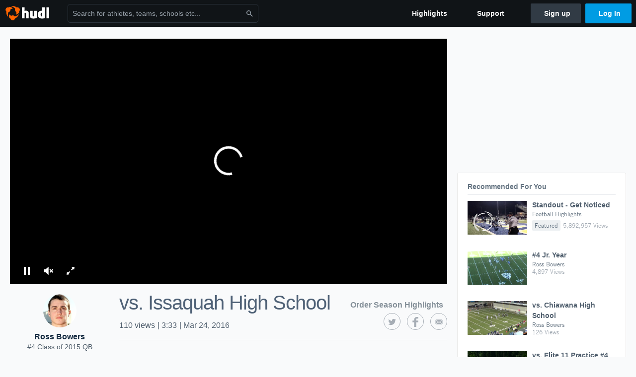

--- FILE ---
content_type: text/html; charset=utf-8
request_url: https://www.hudl.com/video/3/661385/5721c34ee984d413d4088865
body_size: 18268
content:








<!DOCTYPE html>
<!--[if lt IE 9]>    <html class="no-js lt-ie9 "> <![endif]-->
<!--[if IE 9]>       <html class="no-js ie9 "> <![endif]-->
<!--[if gte IE 9]><!-->
<html class="no-js ">
<!--<![endif]-->
  <head>


    <script nonce="/StW8/cIAKtJ4cr5yNrjD8mT">window.__hudlEmbed={"data":{"deviceInfoForLogging":{"device":2,"deviceFamily":"\u0022Mac\u0022","deviceOs":"\u0022Mac OS X 10.15.7\u0022","userAgent":"\u0022ClaudeBot 1.0\u0022"},"hudlUI_webNavi18nMessages":{"navbar.home":"Home","navbar.have_us_call_you":"Have Us Call You","navbar.chat_us":"Chat Us","navbar.email_us":"Email Us","navbar.submit_a_ticket":"Submit a Ticket","navbar.watch_tutorials":"Watch Tutorials","navbar.view_tutorials":"View Tutorials","navbar.give_us_feedback":"Give Us Feedback","navbar.connection_test":"Connection Test","navbar.remote_session":"Remote Session","navbar.video":"Video","navbar.import":"Import","navbar.library":"Library","navbar.analysis":"Analysis","navbar.dashboards":"Dashboards","navbar.sessions":"Sessions","navbar.attributes":"Attributes","navbar.admin":"Admin","navbar.profile":"Profile","navbar.teams_and_users":"Teams \u0026 Users","navbar.zones_and_thresholds":"Zones \u0026 Thresholds","navbar.signal_targets":"Targets","navbar.apps":"Apps","navbar.apps.hudl":"Hudl","navbar.apps.human_performance":"Human Performance","navbar.manage_library":"Manage Library","navbar.highlights":"Highlights","navbar.hudl_classic":"Hudl Classic","navbar.my_athletes":"My Athletes","navbar.my_highlights":"My Highlights","navbar.national_highlights":"National Highlights","navbar.new":"New","navbar.calendar.pro-tip.header":"New Feature","navbar.calendar.pro-tip.bold":"View events for all your teams and organizations in a single place.","navbar.calendar.pro-tip.regular":"This feature is in progress—we’re still making improvements.","navbar.team":"Team","navbar.roster":"Roster","navbar.coaches":"Coaches","navbar.groups":"Groups","navbar.schedule":"Schedule","navbar.activity":"Activity","navbar.add_another_team":"Add Another Team","navbar.breakdown_data":"Breakdown Data","navbar.campaigns":"Campaigns","navbar.keepsakes":"Keepsakes","navbar.use_funds":"Use Funds","navbar.insiders":"Insiders","navbar.team_info":"Team Info","navbar.recruiting":"Recruiting","navbar.recruiting_settings":"Recruiting Settings","navbar.recruiting_college_search":"College Search","navbar.recruiting_verify_athletes":"Verify Athletes","navbar.sharing":"Sharing","navbar.privacy":"Privacy","navbar.stats":"Stats","navbar.messaging":"Messaging","navbar.access":"Athlete Access","navbar.programs":"Programs","navbar.teams":"Teams","navbar.play_tools":"Play Tools","navbar.practice_scripts":"Practice Scripts","navbar.playbook":"Playbook","navbar.exchanges":"Exchanges","navbar.season_stats":"Season Stats","navbar.reports":"Reports","navbar.bt_scouting":"Scouting","navbar.bt_playlists":"Playlists","navbar.performance_center":"Performance Center","navbar.web_uploader":"Upload","navbar.technique":"Hudl Technique","navbar.other":"Other","navbar.view_profile":"View Profile","navbar.edit_profile":"Edit Profile","navbar.account_settings":"Account Settings","navbar.billing_and_orders":"Billing \u0026 Orders","navbar.tickets_and_passes":"Tickets \u0026 Passes","navbar.registrations_and_payments":"Registrations \u0026 Payments","navbar.livestream_purchases":"Livestream Purchases","navbar.sportscode_licenses":"Sportscode Licenses","navbar.log_out":"Log Out","navbar.account":"Account","navbar.assist_dashboard":"Hudl Assist Dashboard","navbar.quality_control_dashboard":"Quality Control Dashboard","navbar.call":"Call","navbar.call_details":"Call 24 hours a day, 7 days a week","navbar.call_phone_number":"{phoneNumber}","navbar.email":"Email","navbar.email_details":"support@hudl.com","navbar.email_address":"{emailAddress}","navbar.your_profile":"Your Profile","webnav.your_videos":"Your Videos","webnav.community_videos":"Community Videos","webnav.related_members_tab.v2":"Family Members","webnav.your_info":"Your Info","webnav.your_highlights":"Your Highlights","webnav.team_highlights":"Team Highlights","webnav.the_feed":"The Feed","webnav.all":"All","webnav.direct":"Direct","webnav.league_pool":"League Pool","webnav.leagues_pool":"Leagues Pool","webnav.team_settings":"Team Settings","webnav.manage_members":"Manage Team","webnav.team_profile":"Team Profile","webnav.chat":"Chat","webnav.manage":"Manage","navbar.get_help":"Get Help","navbar.help_center":"Help Center","navbar.your_account":"Your Account","webnav.explore":"Explore","webnav.watch_now":"Watch Now","webnav.rewards":"Rewards","navbar.log_in":"Log In","webnav.analyst":"Analyst","webnav.analyst_training":"Training","webnav.quality_analyst":"Quality Analyst","webnav.assist_role":"Hudl Assist Role","webnav.general":"General","webnav.training":"Training","webnav.player_stats":"Player Stats","webnav.player_tracking":"Player Tracking","webnav.auto_submission":"Auto-Submission","webnav.advanced_processes":"Advanced Processes","webnav.assist_experimental":"Experimental","webnav.pool":"Pool","webnav.leagues":"Leagues","webnav.your_recruits":"Your Recruits","webnav.search":"Search","webnav.offensive":"Offensive","webnav.defensive":"Defensive","webnav.special_teams":"Special Teams","webnav.manage_breakdown_data":"Manage Breakdown Data","webnav.current_campaigns":"Current Campaigns","webnav.settings":"Settings","webnav.manage_teams":"Manage Teams","webnav.notifications":"Notifications","webnav.more":"More","webnav.you":"YOU","webnav.teams":"TEAMS","webnav.season":"Season","navbar.sports":"Sports","navbar.about":"About","navbar.products":"Products","navbar.solutions":"Solutions","navbar.sign_up":"Sign up","navbar.support":"Support","navbar.limited_subscription":"Limited Subscription","navbar.highschool":"High School","navbar.highschool_description":"Powerful solutions to power entire departments","navbar.clubyouth":"Club and Youth","navbar.clubyouth_description":"Differentiate and develop your club and athletes","navbar.collegiate":"Collegiate","navbar.collegiate_description":"Performance analysis tools for college athletics","navbar.professional":"Professional","navbar.professional_description":"End-to-end solutions for the world\u0027s top organizations","navbar.bysport":"By Sport","navbar.bysport_description":"See how Hudl works for your sport","navbar.hudl":"Hudl","navbar.hudl_description":"Online and mobile platform for video sharing and review","navbar.sportscode":"Sportscode","navbar.sportscode_description":"Customizable performance analysis","navbar.assist":"Hudl Assist","navbar.assist_description":"Automatic game breakdowns, stats and reports","navbar.focus":"Focus","navbar.focus_description":"Smart camera that automatically records games and practices","navbar.sideline":"Sideline","navbar.sideline_description":"Instant replay for American football teams","navbar.replay":"Replay","navbar.replay_description":"Instant replay for teams using Sportscode","navbar.volleymetrics":"Volleymetrics","navbar.volleymetrics_description":"Powerful solutions to power entire departments","navbar.seeall":"See All","navbar.seeall_description":"Explore the full suite of products","communitysearchbar.placeholder":"Search for athletes, teams, schools etc...","communitysearchbar.title":"Search","communitysearchbar.cancel":"Cancel","communitysearchbar.results_title":"Search Results","communitysearchbar.suggestions":"Suggestions","communitysearchbar.views":"views","communitysearchbar.followers":"followers","communitysearchbar.explore":"Explore","communitysearchbar.explore_title":"Featured and Trending","communitysearchbar.explore_description":"The best content across all of Hudl.","communitysearchbar.enter_query":"Enter a query to search.","communitysearchbar.no_results":"Could not find any results for \u0022{query}\u0022.","webnav.formation_names":"Formation Names","webnav.saved_prospects":"Saved Prospects","navbar.apps.signal":"Signal","navbar.themeselector_dark":"Dark","navbar.themeselector_light":"Light"},"hudlUI_generici18nMessages":{},"hudlUI_generic":{"data":{"salesforce":null,"activityTracker":null,"useUniversalWebNavigation":false,"ns1":null,"qualtrics":null,"decagon":null}},"hudlUI_webNav":{"data":{"globalNav":{"home":{"navigationItem":0,"isActive":false,"displayName":{"translationKey":"navbar.home","translationArguments":{},"translationValue":null},"url":"/home","qaId":"webnav-globalnav-home"},"explore":{"navigationItem":0,"isActive":false,"displayName":{"translationKey":"webnav.watch_now","translationArguments":{},"translationValue":null},"url":"https://fan.hudl.com/","qaId":"webnav-globalnav-watchnow"},"performanceCenter":null,"upload":null,"calendar":null,"notifications":null,"messages":{"hasMessagingFeature":false,"hasUnreadMessages":false,"navigationItem":0,"isActive":false,"displayName":null,"url":null,"qaId":null},"account":{"navigationItem":0,"isActive":false,"displayName":{"translationKey":"navbar.account","translationArguments":{},"translationValue":null},"url":"/profile/","qaId":"webnav-globalnav-account"},"appsMenu":null,"login":{"navigationItem":0,"isActive":false,"displayName":{"translationKey":"navbar.log_in","translationArguments":{},"translationValue":null},"url":"/login","qaId":"webnav-globalnav-login"},"userMenu":{"userItem":{"avatarImg":null,"displayName":{"translationKey":null,"translationArguments":null,"translationValue":null},"unformattedName":null,"email":null},"personalItems":[],"accountItems":[{"navigationItem":6,"isActive":false,"displayName":{"translationKey":"navbar.account_settings","translationArguments":{},"translationValue":null},"url":"/profile/","qaId":"webnav-usermenu-accountsettings"},{"navigationItem":6,"isActive":false,"displayName":{"translationKey":"navbar.livestream_purchases","translationArguments":{},"translationValue":null},"url":"https://vcloud.hudl.com/me/","qaId":"webnav-usermenu-livestreampurchases"},{"navigationItem":6,"isActive":false,"displayName":{"translationKey":"navbar.tickets_and_passes","translationArguments":{},"translationValue":null},"url":"https://fan.hudl.com/ticketing/orders/view","qaId":"webnav-usermenu-ticketsandpasses"}],"logout":{"navigationItem":0,"isActive":false,"displayName":{"translationKey":"navbar.log_out","translationArguments":{},"translationValue":null},"url":"/logout","qaId":"webnav-usermenu-logout"},"help":{"displayName":{"translationKey":"navbar.get_help","translationArguments":{},"translationValue":null},"title":{"translationKey":"navbar.get_help","translationArguments":{},"translationValue":null},"helpItems":[{"titleText":{"translationKey":null,"translationArguments":{},"translationValue":null},"displayText":{"translationKey":"navbar.help_center","translationArguments":{},"translationValue":null},"infoText":{"translationKey":null,"translationArguments":{},"translationValue":null},"url":"/support","qaId":"webnav-helpmenu-helpcenter","linkTarget":null,"openInNewTab":true,"liAttributesString":null},{"titleText":{"translationKey":"navbar.email","translationArguments":{},"translationValue":null},"displayText":{"translationKey":"navbar.email_us","translationArguments":{},"translationValue":null},"infoText":{"translationKey":"navbar.email_details","translationArguments":{},"translationValue":null},"url":"/support/contact","qaId":"webnav-helpmenu-email","linkTarget":null,"openInNewTab":true,"liAttributesString":null}]},"themeSelector":{"darkLabel":{"translationKey":"navbar.themeselector_dark","translationArguments":{},"translationValue":null},"lightLabel":{"translationKey":"navbar.themeselector_light","translationArguments":{},"translationValue":null}}}},"unregisteredNav":{"home":{"navigationItem":0,"isActive":false,"displayName":null,"description":null,"url":"/","qaId":"webnav-unregisterednav-home","unregisteredSubNavItems":null},"sports":null,"about":null,"solutions":{"navigationItem":0,"isActive":false,"displayName":{"translationKey":"navbar.solutions","translationArguments":{},"translationValue":null},"description":null,"url":null,"qaId":"webnav-unregisterednav-solutions","unregisteredSubNavItems":[{"navigationItem":0,"isActive":false,"displayName":{"translationKey":"navbar.highschool","translationArguments":{},"translationValue":null},"description":{"translationKey":"navbar.highschool_description","translationArguments":{},"translationValue":null},"url":"/solutions/highschool/athletic-departments","qaId":"webnav-unregisterednav-highschool","unregisteredSubNavItems":null},{"navigationItem":0,"isActive":false,"displayName":{"translationKey":"navbar.clubyouth","translationArguments":{},"translationValue":null},"description":{"translationKey":"navbar.clubyouth_description","translationArguments":{},"translationValue":null},"url":"/solutions/club-and-youth","qaId":"webnav-unregisterednav-clubyouth","unregisteredSubNavItems":null},{"navigationItem":0,"isActive":false,"displayName":{"translationKey":"navbar.collegiate","translationArguments":{},"translationValue":null},"description":{"translationKey":"navbar.collegiate_description","translationArguments":{},"translationValue":null},"url":"/solutions/collegiate-departments","qaId":"webnav-unregisterednav-collegiate","unregisteredSubNavItems":null},{"navigationItem":0,"isActive":false,"displayName":{"translationKey":"navbar.professional","translationArguments":{},"translationValue":null},"description":{"translationKey":"navbar.professional_description","translationArguments":{},"translationValue":null},"url":"/solutions/professional","qaId":"webnav-unregisterednav-professional","unregisteredSubNavItems":null},{"navigationItem":0,"isActive":false,"displayName":{"translationKey":"navbar.bysport","translationArguments":{},"translationValue":null},"description":{"translationKey":"navbar.bysport_description","translationArguments":{},"translationValue":null},"url":"/sports","qaId":"webnav-unregisterednav-bysport","unregisteredSubNavItems":null}]},"products":{"navigationItem":0,"isActive":false,"displayName":{"translationKey":"navbar.products","translationArguments":{},"translationValue":null},"description":null,"url":null,"qaId":"webnav-unregisterednav-products","unregisteredSubNavItems":[{"navigationItem":0,"isActive":false,"displayName":{"translationKey":"navbar.hudl","translationArguments":{},"translationValue":null},"description":{"translationKey":"navbar.hudl_description","translationArguments":{},"translationValue":null},"url":"/products/hudl","qaId":"webnav-unregisterednav-hudl","unregisteredSubNavItems":null},{"navigationItem":0,"isActive":false,"displayName":{"translationKey":"navbar.sportscode","translationArguments":{},"translationValue":null},"description":{"translationKey":"navbar.sportscode_description","translationArguments":{},"translationValue":null},"url":"/products/sportscode","qaId":"webnav-unregisterednav-sportscode","unregisteredSubNavItems":null},{"navigationItem":0,"isActive":false,"displayName":{"translationKey":"navbar.assist","translationArguments":{},"translationValue":null},"description":{"translationKey":"navbar.assist_description","translationArguments":{},"translationValue":null},"url":"/products/assist","qaId":"webnav-unregisterednav-assist","unregisteredSubNavItems":null},{"navigationItem":0,"isActive":false,"displayName":{"translationKey":"navbar.focus","translationArguments":{},"translationValue":null},"description":{"translationKey":"navbar.focus_description","translationArguments":{},"translationValue":null},"url":"/products/focus","qaId":"webnav-unregisterednav-focus","unregisteredSubNavItems":null},{"navigationItem":0,"isActive":false,"displayName":{"translationKey":"navbar.sideline","translationArguments":{},"translationValue":null},"description":{"translationKey":"navbar.sideline_description","translationArguments":{},"translationValue":null},"url":"/products/sideline","qaId":"webnav-unregisterednav-sideline","unregisteredSubNavItems":null},{"navigationItem":0,"isActive":false,"displayName":{"translationKey":"navbar.replay","translationArguments":{},"translationValue":null},"description":{"translationKey":"navbar.replay_description","translationArguments":{},"translationValue":null},"url":"/products/replay","qaId":"webnav-unregisterednav-replay","unregisteredSubNavItems":null},{"navigationItem":0,"isActive":false,"displayName":{"translationKey":"navbar.volleymetrics","translationArguments":{},"translationValue":null},"description":{"translationKey":"navbar.volleymetrics_description","translationArguments":{},"translationValue":null},"url":"http://volleymetrics.com/","qaId":"webnav-unregisterednav-volleymetrics","unregisteredSubNavItems":null},{"navigationItem":0,"isActive":false,"displayName":{"translationKey":"navbar.seeall","translationArguments":{},"translationValue":null},"description":{"translationKey":"navbar.seeall_description","translationArguments":{},"translationValue":null},"url":"/products","qaId":"webnav-unregisterednav-seeall","unregisteredSubNavItems":null}]},"highlights":{"navigationItem":0,"isActive":false,"displayName":{"translationKey":"navbar.highlights","translationArguments":{},"translationValue":null},"description":null,"url":"/explore","qaId":"webnav-unregisterednav-highlights","unregisteredSubNavItems":null},"support":{"navigationItem":0,"isActive":false,"displayName":{"translationKey":"navbar.support","translationArguments":{},"translationValue":null},"description":null,"url":"/support","qaId":"webnav-unregisterednav-support","unregisteredSubNavItems":null},"signUp":{"navigationItem":0,"isActive":false,"displayName":{"translationKey":"navbar.sign_up","translationArguments":{},"translationValue":null},"description":null,"url":"/register/signup","qaId":"webnav-unregisterednav-signup","unregisteredSubNavItems":null},"logIn":{"navigationItem":0,"isActive":false,"displayName":{"translationKey":"navbar.log_in","translationArguments":{},"translationValue":null},"description":null,"url":"/login","qaId":"webnav-unregisterednav-login","unregisteredSubNavItems":null}},"primaryNav":{"primaryContextSwitcher":null,"primaryTeamSwitcher":{"teamItems":[]},"primaryNavItems":[]},"userId":null,"currentTeamId":null,"mixpanelToken":"e114f3b99b54397ee10dd1506911d73f","includeCommunitySearchBar":true},"fallbackData":null},"i18nLocale":"en","i18nMessages":{"profiles.video.recommendations_view_count":"{localizedViewCount} {views, plural, one {View} other {Views}}","profiles.team.update_roster":"Coach {name}, update your roster to see your athletes listed here.","profiles.delete_clip_modal.header":"Manage Your Highlights","profiles.tab_games":"Games","profiles.video.recommendations_trending":"Trending","profiles.team.update_members_label":"Update Your Team Members","profiles.video.recommendations_similar":"Similar","profiles.onet.test":"Sing it again, Sammy","profiles.tab_team":"Team","profiles.team.update_schedule":"Coach {name}, update your schedule to see your events listed here.","profiles.tab_timeline":"Timeline","profiles.unregistered_subscribe.button.requesting":"Subscribing","profiles.video.recommendations_featured":"Featured","profiles.team.update_roster_label":"Update Your Roster","profiles.highlightcta.info_two":"You can then combine several into an awesome reel","profiles.team.schedule.tie":"Tie","profiles.video.recommendations_friends_watched":"Friends Watched","profiles.tab_videos":"Videos","profiles.tab_schedule":"Schedule","profiles.delete_clip_modal.title":"Delete Highlight Clips","profiles.highlightcta.outstanding_effects":"Add outstanding effects","profiles.delete_clip_modal.body":"You can now delete clips that have been saved to your highlights. The clip will also be removed from any published reels.","profiles.highlightcta.button_primary":"Highlight the team\u0027s best plays","profiles.unregistered_subscribe.body":"All the best moments—right to your inbox.\n We\u0027ll send you an email once a week with recent highlights from your favorite team.","profiles.team.onboarding.good_work_banner_image":"Great job, Coach. Now give your Team Profile a banner image to really add some personality to the profile.","profiles.video.recommendations_label":"Recommended For You","profiles.highlightcta.info_one":"Highlights you create will show up here.","profiles.tab_about":"About","profiles.unregistered_subscribe.title":"Stay Connected with Weekly Updates","profiles.highlightcta.get_started_now":"You haven\u0027t created any team highlights. Get started now.","profiles.team.update_scores":"Hi Coach, update the scores in your schedule to see the season record here.","profiles.team.onboarding.good_work_profile_picture":"Good work, Coach. Now give your Team Profile a profile picture.","profiles.unregistered_subscribe.input.label":"Email Address","profiles.team.update_schedule_label":"Update Your Schedule","profiles.unregistered.privacyPolicy.link":"Privacy Policy","profiles.unregistered.privacyPolicy.description":"By clicking \u0027Subscribe\u0027 you agree to our {privacyPolicyLink}.","profiles.highlightcta.awesome_plays":"Highlight awesome plays","profiles.highlights_tutorial":"Highlight Tutorials","profiles.unregistered_subscribe.cancel":"Cancel","profiles.unregistered_subscribe.button.error":"Try Again","profiles.nothing":"No translations yet","profiles.tab_highlights":"Highlights","profiles.tab_contact":"Contact","profiles.delete_clip_modal.button":"Got it!","profiles.highlightcta.button_secondary":"Learn more about highlights","profiles.highlightcta.public_to_world":"Public to the world","profiles.unregistered_subscribe.button.success":"Subscribed","profiles.highlightcta.info_three":"to share with the team, recruiters, and fans.","profiles.team.onboarding.share":"Share your personalized Team Profile with the world and build hype around your team!","profiles.unregistered_subscribe.button.default":"Subscribe"},"ads":{"networkId":"29795821","targetingData":{"isLogIn":"False","isRecruit":"False","isCoachAd":"False","isAthlete":"False","userGradYear":"0","userTopRole":"Unregistered","userGender":null,"userRegion":null,"userSport":null,"userPosition":null,"adContext":null,"nonPersonalizedAds":"False","contentGradYear":"2015","containerType":"","contentSeries":"GameReel","contentSport":"Football","contentRegion":"WA","contentGender":"Male"},"overridePaths":{"display_videopagetest":"Display_VideoPageTest"}},"requestStartInMilliseconds":1768653847632,"pageData":{"ads":{"preRollAdData":{"hasLogIn":false,"reelLength":213,"isLogIn":false,"isRecruit":false,"isCoachAd":false,"isAthlete":false,"userGradYear":0,"userTopRole":"Unregistered","userGender":null,"userRegion":null,"userSport":null,"userPosition":null,"adContext":null,"nonPersonalizedAds":false,"contentGradYear":2015,"containerType":"","contentSeries":"GameReel","contentSport":"Football","contentRegion":"WA","contentGender":"Male"}},"isFollowing":false,"showSuggestions":false,"owner":{"id":"661385","feedUserType":3,"namePossessive":"Ross Bowers\u0027","ownerType":"Athlete"},"videoSharingInfo":{"embedCode":"\u003ciframe src=\u0027https://www.hudl.com/embed/video/3/661385/5721c34ee984d413d4088865\u0027 width=\u0027640\u0027 height=\u0027360\u0027 frameborder=\u00270\u0027 allowfullscreen\u003e\u003c/iframe\u003e","emailBody":"","emailSubject":"Check out Ross Bowers\u0027 vs. Issaquah High School on Hudl","pageUrl":"http://www.hudl.com/video/3/661385/5721c34ee984d413d4088865","shortenedPageUrl":"http://www.hudl.com/v/2Nnyq9","tweetHashTags":"hudl","tweetText":""},"video":{"communityContentId":{"type":2,"relatedId":"5721c34ee984d413d4088865","secondaryRelatedId":"661385"},"sources":{"mobile":"https://va.hudl.com/p-highlights/User/661385/5721c34ee984d413d4088865/0e4e0f79_360.mp4?v=DB819A6DD008D708","sd":"https://va.hudl.com/p-highlights/User/661385/5721c34ee984d413d4088865/0e4e0f79_480.mp4?v=DB819A6DD008D708","hd":"https://va.hudl.com/p-highlights/User/661385/5721c34ee984d413d4088865/0e4e0f79_720.mp4?v=DB819A6DD008D708"},"gender":0,"sportId":1,"state":"WA","thumbnailUri":"https://va.hudl.com/szt/n0l/7ce8fd40-ce7e-4394-b15d-c42223171030/o2klcsblwnw0j2xy-3000_Full.jpg?v=7274F830D7D8D308","title":"vs. Issaquah High School","autoGenHighlightType":null,"teamId":"17008"},"clientIpAddress":"3.19.70.63, 172.31.97.86","mediaSnowplowTrackerContext":{"isTrackerEnabled":true,"userId":null,"role":null,"backdooredUserId":null,"isProduction":true,"snowplowCollectorSubdomain":"jnl7d8fsqlfo91xd"}},"isMobile":false,"jwPlayer":{"licenseKey":"/gIG/kPuSEtv2xjMFZ6vtYsI7Wx1Ih73QvGi/w==","enableAds":true,"jwPlayerScript":"https://assets.hudl.com/4bd6b84-b/jwPlayerScript.bundle.js","vastTags":{"video_AthleteFeaturePlayer":"https://pubads.g.doubleclick.net/gampad/ads?sz=640x480\u0026iu=/29795821/Video_AthleteFeaturePlayer\u0026ciu_szs\u0026impl=s\u0026gdfp_req=1\u0026env=vp\u0026output=xml_vast2\u0026unviewed_position_start=1\u0026url=[referrer_url]\u0026correlator=[timestamp]","video_EmbeddablePlayer":"https://pubads.g.doubleclick.net/gampad/ads?sz=640x480\u0026iu=/29795821/Video_EmbeddablePlayer\u0026ciu_szs\u0026impl=s\u0026gdfp_req=1\u0026env=vp\u0026output=xml_vast2\u0026unviewed_position_start=1\u0026url=[referrer_url]\u0026correlator=[timestamp]","video_EmbeddablePlayer_Mobile":"https://pubads.g.doubleclick.net/gampad/ads?sz=640x480\u0026iu=/29795821/Video_EmbeddablePlayer_Mobile\u0026impl=s\u0026gdfp_req=1\u0026env=vp\u0026output=vast\u0026unviewed_position_start=1\u0026url=[referrer_url]\u0026description_url=[description_url]\u0026correlator=[timestamp]","video_VideoPage":"https://pubads.g.doubleclick.net/gampad/ads?sz=640x480\u0026iu=/29795821/Video_VideoPage\u0026ciu_szs\u0026impl=s\u0026gdfp_req=1\u0026env=vp\u0026output=xml_vast2\u0026unviewed_position_start=1\u0026url=[referrer_url]\u0026correlator=[timestamp]","video_VideoPage_Mobile":"https://pubads.g.doubleclick.net/gampad/ads?sz=640x480\u0026iu=/29795821/Video_VideoPage_Mobile\u0026impl=s\u0026gdfp_req=1\u0026env=vp\u0026output=xml_vast2\u0026unviewed_position_start=1\u0026url=[referrer_url]\u0026description_url=[description_url]\u0026correlator=[timestamp]","video_TeamVideoPage":"https://pubads.g.doubleclick.net/gampad/ads?sz=640x480\u0026iu=/29795821/Video_TeamVideoPage_Desktop\u0026impl=s\u0026gdfp_req=1\u0026env=vp\u0026output=xml_vast2\u0026unviewed_position_start=1\u0026url=[referrer_url]\u0026description_url=[description_url]\u0026correlator=[timestamp]","video_TeamVideoPage_Mobile":"https://pubads.g.doubleclick.net/gampad/ads?sz=640x480\u0026iu=/29795821/Video_TeamVideoPage_Mobile\u0026impl=s\u0026gdfp_req=1\u0026env=vp\u0026output=xml_vast2\u0026unviewed_position_start=1\u0026url=[referrer_url]\u0026description_url=[description_url]\u0026correlator=[timestamp]","video_HAN_247Sports":"https://pubads.g.doubleclick.net/gampad/ads?sz=400x300|640x480\u0026iu=/29795821/Video_HAN_247Sports\u0026impl=s\u0026gdfp_req=1\u0026env=vp\u0026output=xml_vast2\u0026unviewed_position_start=1\u0026url=[referrer_url]\u0026description_url=[description_url]\u0026correlator=[timestamp]","video_HAN_247Sports_Player":"https://pubads.g.doubleclick.net/gampad/ads?sz=640x480\u0026iu=/29795821/VIdeo_HAN_247Sports_Player\u0026impl=s\u0026gdfp_req=1\u0026env=vp\u0026output=xml_vast2\u0026unviewed_position_start=1\u0026url=[referrer_url]\u0026description_url=[description_url]\u0026correlator=[timestamp]","video_TimelineEmbeddablePlayer":"https://pubads.g.doubleclick.net/gampad/ads?sz=640x480\u0026iu=/29795821/Video_TeamTimeline_Desktop\u0026impl=s\u0026gdfp_req=1\u0026env=vp\u0026output=xml_vast2\u0026unviewed_position_start=1\u0026url=[referrer_url]\u0026correlator=[timestamp]","video_TimelineEmbeddablePlayer_Mobile":"https://pubads.g.doubleclick.net/gampad/ads?sz=640x480\u0026iu=/29795821/Video_TeamTimeline_Mobile\u0026impl=s\u0026gdfp_req=1\u0026env=vp\u0026output=xml_vast2\u0026unviewed_position_start=1\u0026url=[referrer_url]\u0026correlator=[timestamp]"},"vastTag":"https://pubads.g.doubleclick.net/gampad/ads?sz=640x480\u0026iu=/29795821/Video_VideoPage\u0026ciu_szs\u0026impl=s\u0026gdfp_req=1\u0026env=vp\u0026output=xml_vast2\u0026unviewed_position_start=1\u0026url=[referrer_url]\u0026correlator=[timestamp]","mobileVastTag":"https://pubads.g.doubleclick.net/gampad/ads?sz=640x480\u0026iu=/29795821/Video_VideoPage_Mobile\u0026impl=s\u0026gdfp_req=1\u0026env=vp\u0026output=xml_vast2\u0026unviewed_position_start=1\u0026url=[referrer_url]\u0026description_url=[description_url]\u0026correlator=[timestamp]"},"communityContent":{"communityContentId":{"type":2,"relatedId":"5721c34ee984d413d4088865","secondaryRelatedId":"661385"},"reactions":null,"tagging":null,"disableAds":false,"onPlayTrackingPixels":null,"onImpressionTrackingPixels":null,"onReactionTrackingPixels":null,"onVideoFirstQuartileTrackingPixels":null,"onVideoMidpointQuartileTrackingPixels":null,"onVideoThirdQuartileTrackingPixels":null,"onVideoCompleteTrackingPixels":null,"onShareTrackingPixels":null},"type":"Highlight","postRollCtaPercentage":100,"playbackTracking":{"enableBufferLogging":true,"bufferThreshold":2}},"services":{"logInitialPlay":"/video/log-initial-play","logPageLoad":"/video/log-page-load","logPlayerReady":"/video/log-player-ready","logSuggestionClicked":"/video/log-suggestion-clicked","logMoreSuggestionsClicked":"/video/log-more-suggestions-clicked","relatedAthletes":"/video/related-athletes?athleteId=661385\u0026teamId=17008","recommendedVideos":"/api/v3/community-videos/recommendations","follow":"/api/v2/feedproducer/friendship/follow-user","unfollow":"/api/v2/feedproducer/friendship/unfollow-user","toggleReaction":"/api/v2/feedproducer/reactions/2-220056866/{reaction}","interactions":"/api/v2/feedconsumer/interactions/2-220056866","tags":"/api/v2/feedconsumer/community-content-metadata/2-220056866/tagged-users"},"model":null,"hudl":{"userId":null,"backdoorUserId":null,"currentTeamId":null}};</script>

    <link href="https://sc-ui.hudl.com/uniform-ui-css/1.18.0/uniform-ui.css.gz" rel="stylesheet" type="text/css"/>
<link href="https://sc-ui.hudl.com/uniform-ui-components/all/3/uniform-ui-components_bundled.css.gz" rel="stylesheet" type="text/css"/>
<link href="https://sc-ui.hudl.com/hudl-ui-plugins/webnav/1.46.0/hudl-ui-plugins-webnav_bundled.css.gz" rel="stylesheet" type="text/css"/>
<link href="https://sc-ui.hudl.com/hudl-ui-plugins/generic/1.11.3/hudl-ui-plugins-generic_bundled.css.gz" rel="stylesheet" type="text/css"/>

    <script src="https://sc-ui.hudl.com/uniform-ui-components/all/3/uniform-ui-components_vendor.js.gz" type="text/javascript"></script>
<script src="https://sc-ui.hudl.com/uniform-ui-components/all/3/uniform-ui-components.js.gz" type="text/javascript"></script>
<script src="https://sc-ui.hudl.com/hudl-ui-plugins/webnav/1.46.0/hudl-ui-plugins-webnav_vendor.js.gz" type="text/javascript"></script>
<script src="https://sc-ui.hudl.com/hudl-ui-plugins/webnav/1.46.0/hudl-ui-plugins-webnav.js.gz" type="text/javascript"></script>
<script src="https://sc-ui.hudl.com/hudl-ui-plugins/generic/1.11.3/hudl-ui-plugins-generic_vendor.js.gz" type="text/javascript"></script>
<script src="https://sc-ui.hudl.com/hudl-ui-plugins/generic/1.11.3/hudl-ui-plugins-generic.js.gz" type="text/javascript"></script>

    
    <link href="https://assets.hudl.com/4bd6b84-b/video-page-video.css" rel="stylesheet" type="text/css" />
    <link href="https://assets.hudl.com/4bd6b84-b/video-page.css" rel="stylesheet" type="text/css" />

    <link rel="canonical" href="https://www.hudl.com/video/3/661385/5721c34ee984d413d4088865" />
    <meta name="description" content="vs. Issaquah High School" />
    <meta name="Author" content="Ross Bowers" />
    <meta name="medium" content="mult" />
    <meta property="fb:app_id" content="137562929649180" />
    <meta property="fb:pages" content="112477931222">

    <meta property="og:description" content="vs. Issaquah High School" />
    <meta property="og:image" content="https://va.hudl.com/szt/n0l/7ce8fd40-ce7e-4394-b15d-c42223171030/o2klcsblwnw0j2xy-3000_Full.jpg?v=7274F830D7D8D308" />
        <meta property="og:image:width" content="1920" />
        <meta property="og:image:height" content="1080" />
    <meta property="og:site_name" content="Hudl" />
    <meta property="og:title" content="vs. Issaquah High School" />
    <meta property="og:url" content="https://www.hudl.com/video/3/661385/5721c34ee984d413d4088865" />

            <meta property="og:type" content="movie" />
            <meta property="og:video:url" content="https://va.hudl.com/p-highlights/User/661385/5721c34ee984d413d4088865/0e4e0f79_720.mp4?v=DB819A6DD008D708" />
            <meta property="og:video:secure_url" content="https://va.hudl.com/p-highlights/User/661385/5721c34ee984d413d4088865/0e4e0f79_720.mp4?v=DB819A6DD008D708" />
            <meta property="og:video:width" content="1280" />
            <meta property="og:video:height" content="720" />
            <meta property="video:duration" content="213" />
            <meta property="og:video:type" content="video/mp4" />

        <meta name="twitter:card" content="summary_large_image" />
    <meta name="twitter:site" content="@Hudl" />
    <meta name="twitter:url" content="https://www.hudl.com/video/3/661385/5721c34ee984d413d4088865" />
    <meta name="twitter:title" content="vs. Issaquah High School" />
    <meta name="twitter:description" content="vs. Issaquah High School" />
    <meta name="twitter:image" content="https://va.hudl.com/szt/n0l/7ce8fd40-ce7e-4394-b15d-c42223171030/o2klcsblwnw0j2xy-3000_Full.jpg?v=7274F830D7D8D308" />
    <meta name="twitter:player" content="https://www.hudl.com/embed/video/3/661385/5721c34ee984d413d4088865" />
    <meta name="twitter:player:width" content="640" />
    <meta name="twitter:player:height" content="360" />

        <script type="application/ld+json">
            {
            "@context": "http://schema.org",
            "@type": "VideoObject",
            "name": "vs. Issaquah High School",
            "description": "vs. Issaquah High School",
            "thumbnailUrl": "https://va.hudl.com/szt/n0l/7ce8fd40-ce7e-4394-b15d-c42223171030/o2klcsblwnw0j2xy-3000_Full.jpg?v=7274F830D7D8D308",
            "uploadDate": "03/24/2016 03:59:26",
            "duration": "3:33",
            "contentUrl": "https://www.hudl.com/video/3/661385/5721c34ee984d413d4088865",
            "embedUrl": "https://www.hudl.com/embed/video/3/661385/5721c34ee984d413d4088865",
            "interactionCount": "110"
            }
        </script>
    
<!-- Begin comScore Tag -->
<script>
    var _comscore = _comscore || [];
    _comscore.push({ c1: "2", c2: "24620524" });
    (function () {
        var s = document.createElement("script"), el = document.getElementsByTagName("script")[0]; s.async = true;
        s.src = "https://sb.scorecardresearch.com/cs/24620524/beacon.js";
        el.parentNode.insertBefore(s, el);
    })();
</script>
<noscript>
    <img src="https://sb.scorecardresearch.com/p?c1=2&amp;c2=24620524&amp;cv=3.6.0&amp;cj=1">
</noscript>
<!-- End comScore Tag -->


    <script id="apstag-script" src="//c.amazon-adsystem.com/aax2/apstag.js" nonce="/StW8/cIAKtJ4cr5yNrjD8mT"></script>
    <script>
        try {
                window.apstag.init({
                    pubID: '6d74a82d-4d86-4019-a5e4-0b2d8ca66595',
                    videoAdServer: 'DFP',
                });
            } catch (e) {
                console.error('Error initializing APS', e);
            }
    </script>


    <title>vs. Issaquah High School - Ross Bowers highlights - Hudl</title>

    
    <meta charset="utf-8">
    <meta name="viewport" content="width=device-width, initial-scale=1, user-scalable=no">
    <link rel="apple-touch-icon-precomposed" href="/images/public/touch-icon-iphone.png" />

    <!-- Are you an amazing app developer? Join us! http://www.hudl.com/jobs -->

    <meta name="msApplication-ID" content="Hudl.Hudl" />
    <meta name="msApplication-PackageFamilyName" content="Hudl.Hudl_a78m69n1qrgkm"/>

  </head>
  <body class="" ontouchstart="">
    <!-- Server side rendered webnav -->
<div id="ssr-webnav"><div data-reactroot="" class="hui-webnav hui-webnav-mobile__you hui-webnav--menu-closed hui-webnav--has-no-teams">
    <nav class="hui-unregisterednav hui-unregisterednav__ssr">
        <a class="hui-unregisterednav__home" data-qa-id="webnav-unregisterednav-home" href="/">
            <svg class="hudl-logo" width="112px" height="48px" viewBox="0 0 112 48">
                <g stroke="none">
                    <path d="M25.6188422,37.8744664 C23.339885,37.8769434 21.3564696,
                     36.3165684 20.8224714,34.1011082 C20.8157345,34.0722752 20.7953796,
                     34.0485284 20.7679156,34.0374612 C20.1189743,33.7764285 19.4922577,
                     33.4632298 18.8939212,33.1009409 C18.8764629,33.090487 18.8630159,
                     33.0744791 18.8557321,33.0554788 C17.9821155,30.7902887 17.7582167,
                     28.3262006 18.209245,25.9406528 C18.2155336,25.9066633 18.2405517,
                     25.8791792 18.2738027,25.8697318 L18.291988,25.8697318 C18.3195625,
                     25.8666869 18.3470185,25.8763968 18.3665477,25.8960998 C19.5712055,
                     27.1982716 21.0308048,28.2387839 22.6546396,28.9529746 C22.6664156,
                     28.9579966 22.6791193,28.9604753 22.6919195,28.9602486 C22.7111801,
                     28.9603172 22.729965,28.9542679 22.7455661,28.9429729 C24.8897848,
                     27.4028393 27.8675735,27.8306931 29.4914002,29.9122259 C29.5087609,
                     29.934779 29.5356806,29.947902 29.5641413,29.9476864 L29.5750525,
                     29.9476864 C30.0242292,29.8867671 30.4843171,29.800389 30.9316753,
                     29.6930984 C33.6145995,29.04157 36.0241759,27.5616278 37.8184454,
                     25.4633002 C37.8359274,25.4428592 37.8615627,25.4312071 37.8884588,
                     25.4314767 C37.9036913,25.4314005 37.9186989,25.4351523 37.9321035,
                     25.4423876 C37.9700059,25.4626063 37.9885866,25.5065921 37.9766575,
                     25.5478598 C36.8957541,29.3696116 34.1259963,32.4869803 30.4579485,
                     34.0101839 C30.4304844,34.0212511 30.4101295,34.0449979 30.4033926,
                     34.0738309 C29.8844662,36.2979157 27.9027135,37.8721325 25.6188422,
                     37.8744664 Z M16.4234493,31.1169728 C16.3988342,31.1171166 16.3752126,
                     31.1072745 16.3579822,31.0896955 C13.5722699,28.2584122 12.2562061,
                     24.2958749 12.7945742,20.3606288 C12.7986473,20.3312413 12.7881261,
                     20.301715 12.766387,20.2815247 C11.1025729,18.7217873 10.7276666,
                     16.2236208 11.8603538,14.2442251 C12.9930409,12.2648295 15.3368292,
                     11.3223316 17.5245687,11.966498 C17.553165,11.9749384 17.5840824,
                     11.968823 17.6073118,11.9501316 C18.1577143,11.512874 18.7434746,
                     11.1220723 19.3585554,10.7817544 C19.3722302,10.7743696 19.3875696,
                     10.7706131 19.4031094,10.7708435 C21.8131339,11.1438279 24.0702365,
                     12.185252 25.9179903,13.7768007 C25.9441002,13.7991701 25.9553591,
                     13.8343535 25.9470867,13.867725 C25.939131,13.9018803 25.9122412,
                     13.9284157 25.8779826,13.9359182 C24.1433542,14.3270196 22.5080598,
                     15.0717526 21.0743377,16.1235567 C21.0477504,16.1426897 21.0335094,
                     16.1746442 21.0370579,16.207207 C21.0544884,16.3727253 21.0632899,
                     16.5390388 21.0634266,16.7054722 C21.0467424,19.1516549 19.2446946,
                     21.2183764 16.8235257,21.5681034 C16.790857,21.572331 16.7630297,
                     21.5938966 16.7507845,21.6244765 C16.5780243,22.0481837 16.4243585,
                     22.4864388 16.2961522,22.9274216 C15.5200055,25.5727542 15.5957139,
                     28.3952116 16.5125572,30.9951343 C16.5228786,31.0236069 16.5183455,
                     31.0553495 16.500467,31.0797951 C16.4825884,31.1042407 16.4537115,
                     31.1181801 16.4234493,31.1169728 L16.4234493,31.1169728 Z M32.5601682,
                     26.5298422 C32.5302641,26.5313292 32.5015446,26.5179995 32.4833771,
                     26.4942006 C32.4652096,26.4704018 32.4599231,26.4391847 32.4692418,
                     26.4107314 C32.9887605,24.7374676 33.1629213,22.9761041 32.9811577,
                     21.233502 C32.9779292,21.2013202 32.9578477,21.173276 32.9284204,
                     21.1598534 C31.1953896,20.3516184 30.0836195,18.616732 30.0733295,
                     16.7045629 C30.0696535,16.0608494 30.1932577,15.422758 30.4370354,
                     14.8269763 C30.4497842,14.7967547 30.4452672,14.7620094 30.4252149,
                     14.736052 C30.1311066,14.3506924 29.8169784,13.9810315 29.4841261,
                     13.6285941 C27.5827746,11.6318387 25.1016753,10.2834888 22.3918621,
                     9.77431322 C22.3477559,9.76670946 22.3157425,9.72814002 22.3163932,
                     9.68338893 C22.3151463,9.64059112 22.3439272,9.60272231 22.3854973,
                     9.59246463 C26.2661438,8.59183447 30.3914602,9.46566738 33.5330813,
                     11.9537686 C33.5493223,11.9667984 33.5695433,11.9738595 33.590365,
                     11.9737719 C33.5994059,11.9751435 33.608602,11.9751435 33.617643,
                     11.9737719 C34.0635338,11.8392297 34.5267034,11.7706136 34.992451,
                     11.7701015 C37.0140355,11.7645997 38.8333967,12.9957848 39.5798692,
                     14.8744664 C40.3263418,16.753148 39.8480988,18.8972162 38.3740061,
                     20.2806154 C38.352267,20.3008057 38.3417459,20.3303321 38.3458189,
                     20.3597196 C38.4236171,20.930473 38.4631069,21.5057954 38.4640233,
                     22.0818257 C38.4640233,22.135471 38.4640233,22.1882071 38.4567492,
                     22.2409432 L38.4503843,22.3418692 C38.4500624,22.3620658 38.4430242,
                     22.3815802 38.4303805,22.397333 C36.9066411,24.290342 34.8841259,
                     25.7197998 32.5910832,26.5243867 L32.5601682,26.5298422 Z" id="mark" fill="#FF6300">
                    </path>
                    <path d="M52.2433929,18.4921346 C51.3104954,18.4947517 50.38597,
                     18.6682501 49.5155991,19.0040383 L49.5155991,11.7555536 L44,
                     11.7555536 L44,34.0692847 L49.5146898,34.0692847 L49.5146898,
                     22.9837947 C49.8837142,22.8294344 50.2803822,22.7520829 50.6803671,
                     22.756484 C51.8460443,22.756484 52.357051,23.3247608 52.357051,
                     24.3767549 L52.357051,34.0692847 L57.8717408,34.0692847 L57.8717408,
                     23.7793823 C57.8717408,20.3715397 55.9395535,18.4921346 52.2433929,
                     18.4921346 L52.2433929,18.4921346 Z M68.4201195,29.834031 C68.1928033,
                     29.9194999 67.7663582,29.9758729 67.2544423,29.9758729 C66.2315196,
                     29.9758729 65.6914164,29.549438 65.6914164,28.5829127 L65.6914164,
                     18.7485411 L60.1767266,18.7485411 L60.1767266,28.4410708 C60.1767266,
                     32.7336068 62.5362682,34.4420743 67.2544423,34.4420743 C69.8131129,
                     34.4420743 72.4563451,33.9874528 73.9348093,33.3055206 L73.9348093,
                     18.7485411 L68.4201195,18.7485411 L68.4201195,29.834031 L68.4201195,
                     29.834031 Z M85.0823934,18.8321914 C84.5535157,18.6909519 84.0094103,
                     18.6146202 83.4620839,18.6048807 C78.6593482,18.6057899 76.2161542,
                     21.6444798 76.2161542,26.394365 C76.2161542,31.6525169 79.0303282,
                     34.4384373 84.2604182,34.4384373 C86.9609341,34.4384373 89.2913792,
                     33.9556293 90.5989017,33.3018836 L90.5989017,11.7528259 L85.0833026,
                     11.7528259 L85.0833026,18.8303729 L85.0823934,18.8321914 Z M85.0823934,
                     30.0595233 C84.8832644,30.1449921 84.514103,30.1731787 84.1440323,
                     30.1731787 C82.5810065,30.1731787 81.7281163,28.9511561 81.7281163,
                     26.3361734 C81.7281163,24.1194391 82.5528193,22.6691966 84.0876579,
                     22.6691966 C84.4859158,22.6691966 84.9123609,22.7546655 85.0823934,
                     22.8401343 L85.0823934,30.0604325 L85.0823934,30.0595233 Z M93.5203689,
                     11.7555536 L93.5203689,34.0692847 L99.0386958,34.0692847 L99.0386958,
                     11.7555536 L93.5203689,11.7555536 L93.5203689,11.7555536 Z" id="hudl" fill="#FFFFFF">
                    </path>
                </g>
            </svg>
        </a>
        <div class="hui-unregisterednav-header-spacer"></div>
        <div class="hui-unregisterednav-buttons">
            <ul>
                <li class="hui-unregisterednav__link-wrapper"><a class="hui-unregisterednav__link hui-unregisterednav__secondary_button hui-unregisterednav__sports" data-qa-id="webnav-unregisterednav-sports" href="/sports"><span>Sports</span></a></li>
                <li class="hui-unregisterednav__link-wrapper"><a class="hui-unregisterednav__link hui-unregisterednav__secondary_button hui-unregisterednav__products" data-qa-id="webnav-unregisterednav-products" href="/products"><span>Products</span></a></li>
                <li class="hui-unregisterednav__link-wrapper"><a class="hui-unregisterednav__link hui-unregisterednav__secondary_button hui-unregisterednav__about" data-qa-id="webnav-unregisterednav-about" href="/about"><span>About</span></a></li>
                <li class="hui-unregisterednav__link-wrapper"><a class="hui-unregisterednav__link hui-unregisterednav__secondary_button hui-unregisterednav__support" data-qa-id="webnav-unregisterednav-support" href="/support"><span>Support</span></a></li>
                <li><a class="hui-unregisterednav__button hui-unregisterednav__signup" data-qa-id="webnav-unregisterednav-signup" href="/register/signup"><span>Sign up</span></a></li>
                <li><a class="hui-unregisterednav__button hui-unregisterednav__login" data-qa-id="webnav-unregisterednav-login" href="/login"><span>Log In</span></a></li>
            </ul>
        </div>
    </nav>
	<div class="hui-webnav__exit-layer" data-qa-id="webnav-mobile-exitlayer"></div>
</div>
</div>
    

<script type="text/javascript">
    function loadAsyncImages() {
        // Lazy load images tagged with async-img
        var asyncImg = document.getElementsByClassName('async-img');
        if (!asyncImg || !asyncImg.length) {
            return;
        }
        Object.values(asyncImg).forEach(element => {
            if (!element) {
                return;
            }
            var newSrc = element.getAttribute('data-src');
            if (element.src !== newSrc) {
                element.src = newSrc;
            }
        });
    }
    if (document.readyState === "complete" ||
       (document.readyState !== "loading" && !document.documentElement.doScroll)) {
        loadAsyncImages();
    } else {
        document.addEventListener("DOMContentLoaded", loadAsyncImages);
    }
</script>





<script>
    document.write('<div id="tester"></div>');
    document.write('<div id="adblock-tester"></div>');
</script>

<div class="container-wrap ">
    <div class="panel-left">
        <noscript>
            <p class="ad-block-alert">
                Oops! It looks like AdBlock or a similar tool has prevented this page from loading. Please disable the plugin for all Hudl.com pages and refresh your browser.
            </p>
        </noscript>

        



<div class="render-status">
        <div class="html-player-container">
    <div class="html-player" id="player">
        <div id="html-player-spinner" class="html-loading-spinner"></div>
    </div>
</div>

</div>


        <div class="video-information-container">
            <!-- related-athletes -->

<div class="owner-container">
    <div class="owner-info">
        <a href="/athlete/661385" class="js-profile-link">
            <div class="owner-photo-holder">
                    <div class="player-photo" style="background-image: url('https://static.hudl.com/users/prod/661385_9149b282a0b043e18643cb62fdb08d1c.jpg')" alt="Ross Bowers"></div>
            </div>
        </a>
    </div>
    <div class="owner-specifics">
            <a href="/athlete/661385" class="player-name js-profile-link">Ross Bowers</a>

            <h3 class="player-info part-inline uni-text--small uni-text--set-solid">#4 Class of 2015 QB</h3>

            <h3 class="player-info marginfix place-or-team uni-text--small" >
                <a class="team-color bio-link" href="/team/17008/roster">
                    Bothell High School
                </a>
            </h3>

            <h3 class="player-info place-or-team no-margin uni-text--small">Bothell, WA</h3>

        <span class="player-info cta-buttons">
                <a href="/athlete/661385"
                        class="team-color bio-link js-profile-link profile-link margin-needed uni-text--small uni-btn--subtle">View Profile</a>
        </span>
    </div>
</div>


            <div class="highlight-info-reactions-container">
                <!-- related-videos -->
<div class="highlight-info">
    <div class="video-title">
        <h1 class="uni-headline--2">vs. Issaquah High School</h1>
            <a href="/order/dvd?ru=/video/3/661385/5721c34ee984d413d4088865&amp;i=u661385-s1-sn2014-2015 Season" class="order-button">Order Season Highlights</a>
    </div>
    <div class="name-and-tags">
            <a class="video-owner" href="/athlete/661385">Ross Bowers, Bothell, WA</a>
        

<!-- tagging -->



    <div class="tagging-container recommendation-design">
        </div>
<!-- end tagging -->

    </div>
    <div class="cta-container">
        <div class="metadata uni-text uni-text--set-solid">
            <div class="metadata-views">110 <span class="metadata-label">views</span></div>

            <div class="metadata-duration" style="">
                <span> | </span>3:33
            </div>

                <span> | </span>
                    <div class="metadata-updated">
                        Mar 24, 2016
                    </div>
        </div>
        <div class="athlete-info-cta">
                <a href="#" class="button-social athlete-info-cta-twitter">
                    <svg version="1.1" baseProfile="basic" id="Layer_1"
	                    xmlns="http://www.w3.org/2000/svg" xmlns:xlink="http://www.w3.org/1999/xlink" x="0px" y="0px" viewBox="0 0 612 792"
	                    xml:space="preserve">
                <path d="M550.3,273.2c0.2,5.3,0.3,10.7,0.3,16c0,163.4-119.2,351.6-346.7,351.6c-69.8,0-149.3-26.1-204-61.2
                    c9.7,1.2,28.8,7.6,38.8,7.6c57.9,0,102.5-15.2,144.8-48.4c-54.1-1-91-41.3-106.7-90.4c7.6,1.5,15.3,2.2,23.3,2.2
                    c11.3,0,22.3,6.6,42.7-13.8C86.2,425.4,33.5,384.9,33.5,325c0-0.5,0-1,0-1.5c16.7,9.3,48.2,10.7,68.5,11.3
                    c-33.2-22.2-67.5-55.9-67.5-98.8c0-22.7-4.4-46.1,6.3-64.4c61,74.8,162.4,137.6,265.2,142.8c-2.1-9.1-3.1-29.9-3.1-39.6
                    c0-68.3,55.4-123.6,123.7-123.6c35.6,0,60.9,16.8,83.4,40.8c28.2-5.5,57.7-26.6,81.6-40.8c-9.2,28.9-25.1,62.1-50.6,77.4
                    c25-3,48.8-6.4,71-16.2C595.4,237.2,574.5,255.8,550.3,273.2z"/>
                </svg>
                </a>
                <a href="#" class="button-social athlete-info-cta-facebook">
                    <svg version="1.1" baseProfile="basic" id="Layer_1"
                        xmlns="http://www.w3.org/2000/svg" xmlns:xlink="http://www.w3.org/1999/xlink" x="0px" y="0px" viewBox="0 0 612 792"
                        xml:space="preserve">
                    <path d="M530.4,132h-132c-15.2,0-28.3,28.4-28.3,55l1.9,103.4h158.4v132H372V792H213.6V422.4h-132v-132h132v-79.2
                        C213.6,99.8,296.1,0,402.2,0h128.2V132z"/>
                    </svg>
                </a>
                <a href="#" class="button-social athlete-info-cta-email">
                    <svg version="1.1" baseProfile="basic" id="Layer_1"
                        xmlns="http://www.w3.org/2000/svg" xmlns:xlink="http://www.w3.org/1999/xlink" x="0px" y="0px" viewBox="0 0 612 792"
                        xml:space="preserve">
                    <path d="M399.7,386.4l193.2-162.6v344.2L399.7,386.4z M306,415.1l248.6-210.4H57.4L306,415.1z M554.6,587.2L382.5,415.1L306,472.5
                        l-76.5-57.4L57.4,587.2H554.6z M19.1,223.9v344.2l187.4-181.7L19.1,223.9z"/>
                    </svg>
                </a>
        </div>
    </div>
</div>

            </div>
        </div>
    </div>

    <div class="panel-right">
        
<div id="mobile-ad-container"></div>

<div id="ad-container" class="video-ad"></div>
<div id="suggestions-container"></div>

    </div>
</div>
    <script nonce="/StW8/cIAKtJ4cr5yNrjD8mT">
        if ('serviceWorker' in navigator) {
            navigator.serviceWorker.register('/video/video-page-service-worker').then(function(registration) {
               // console.log('VideoPageServiceWorker registration successful. Scope: ', registration.scope);
            }).catch(function(error) {
               // console.log('Service worker registration failed:', error);
            });
        } else {
            // console.log('Service workers are not supported.');
        }
    </script>
<iframe style="height:0px;width:0px;visibility:hidden" src="about:blank">
    <!-- this frame prevents back forward cache -->
</iframe>



<footer class="footer-page">
    <section class="band chunky">
        <nav class="nav-footer row">
            <ul class="top-level-nav">
                <li><a href="http://www.hudl.com/">Home</a></li>
                <li><a href="http://www.hudl.com/about/">About</a></li>
                <li><a href="http://public.hudl.com/blog/">Blog</a></li>
                <li><a href="http://www.hudl.com/support/">Support</a></li>
                <li><a href="http://www.hudl.com/signup/">Pricing &amp; Sign-up</a></li>
                <li><a href="http://www.hudl.com/login/">Login</a></li>
            </ul>
            <ul class="top-level-nav">
                <li><a href="http://www.hudl.com/coaches/">Coaches</a></li>
                <li><a href="http://www.hudl.com/athletes/">Athletes</a></li>
                <li><a href="http://recruit.co">Recruiters</a></li>
                <li><a href="http://www.hudl.com/youth/">Club &amp; Youth</a></li>
                <li><a href="http://public.hudl.com/jobs">Jobs</a></li>
                <li><a href="http://public.hudl.com/bits/">Product Team Blog</a></li>
            </ul>
            <ul class="social-links">
                <li><a href="http://twitter.com/Hudl">Follow us on Twitter</a></li>
                <li><a href="https://www.facebook.com/Hudl/">Like us on Facebook</a></li>
                <li><a href="http://www.youtube.com/hudlsupport">Watch our YouTube Channel</a></li>
                <li><a href="http://www.hudl.com/remote/order">Order a Hudl Remote</a></li>
                <li><a href="http://public.hudl.com/privacy/">Privacy Policy</a></li>
                <li><a href="http://public.hudl.com/terms/">Terms &amp; Conditions</a></li>
            </ul>
            <!-- MailChimp Signup Form -->
            <form onsubmit="_gaq.push(['_trackPageview', '/out/subscribe_newsletter']);" target="_blank" class="validate" name="mc-embedded-subscribe-form" id="mc-embedded-subscribe-form" method="post" action="https://www.hudl.com/newsletter">
                <fieldset>
                    <div class="mc-field-group">
                        <input class="btn-default" type="submit" id="mc-embedded-subscribe" name="subscribe" value="Subscribe for Updates" class="button">
                    </div>
                </fieldset>
            </form>
        </nav>
    </section>
    <section class="band slim copyright">
        <div class="row">
            <p>Hudl is a product and service of Agile Sports Technologies, Inc. All text and design &copy; 2007-2026. All rights reserved.</p>
        </div>
    </section>
</footer>



    

    
    <script type="text/javascript" src="https://assets.hudl.com/4bd6b84-b/vendor.bundle.js" nonce="/StW8/cIAKtJ4cr5yNrjD8mT"></script>
    <script async="async" src="https://assets.hudl.com/4bd6b84-b/jwPlayerScript.bundle.js" nonce="/StW8/cIAKtJ4cr5yNrjD8mT"></script>
    <script async="async" src="https://assets.hudl.com/4bd6b84-b/jw-player.bundle.js" nonce="/StW8/cIAKtJ4cr5yNrjD8mT"></script>
    <script async="async" src="https://assets.hudl.com/4bd6b84-b/video-page-video.bundle.js" nonce="/StW8/cIAKtJ4cr5yNrjD8mT"></script>
    <script async="async" src="https://assets.hudl.com/4bd6b84-b/video-page.bundle.js" data-webpack-entry-point nonce="/StW8/cIAKtJ4cr5yNrjD8mT"></script>
    <script async="async" src="https://securepubads.g.doubleclick.net/tag/js/gpt.js" nonce="/StW8/cIAKtJ4cr5yNrjD8mT"></script>



    <script type="text/javascript" data-script-id="PerformanceMonitoringEmbeddedScriptTag" nonce="/StW8/cIAKtJ4cr5yNrjD8mT">window.__hudlPerformanceConfig = {"contentSelector":"","scriptIsAsync":false};
/*
* This file is inlined into all page headers when performance monitoring is enabled. It will be minified on prod,
* but should still be kept trimmed as best as possible.
*/
(function (window, document) {
    // These should exist on any supported browser. If not, then don't worry about tracking anything.
    if (!(document.querySelector && window.performance && performance.timing)) {
        return;
    }
    if (!window.__hudlPerformanceConfig) {
        console.error('Missing performance timing config.');
        return;
    }

    var timing = performance.timing;
    // Track full page loading time, including redirect to match Google Analytics behavior (https://support.google.com/analytics/answer/1205784?hl=en)
    var requestStartTime = timing.fetchStart - (timing.redirectEnd - timing.redirectStart);
    var config = window.__hudlPerformanceConfig;
    var contentElementSelector = config.contentSelector;
    var scriptIsAsync = config.scriptIsAsync;
    var onMetricsCollectedCallbacks = [];
    var contentElement = null;
    var scriptIsReady = false;
    var pageIsLoaded = false;
    var bodyIsRendered = false;
    var contentIsRendered = false;
    var metricsAreCollected = false;
    // Time until we log a warning if metrics have not been collected (to debug stalled pages)
    var loadFailedWarningDelay = 15 * 1000;
    // Check rendering at 60 fps
    var renderingCheckInterval = 1000 / 60;
    var metrics = {};

    // Event names - changing these affects analytics reporting
    var scriptReadyEvent = 'Time to JavaScript Ready';
    var bodyRenderedEvent = 'Time to First Render';
    var contentRenderedEvent = 'Time to Main Content Rendered';
    var domParsingEvent = 'DOM Parsing Time';
    var pageLoadedEvent = 'Page Load Time';

    function recordMetric (name, time) {
        metrics[name] = time;
    }

    function eventComplete (name) {
        var stopTime = +new Date();
        recordMetric(name, stopTime - requestStartTime);
    }

    function enqueueMetricsCollectedCallback (func) {
        onMetricsCollectedCallbacks.push(func);
    }

    var collectionTimeout = setTimeout(function () {
        if (!metricsAreCollected) {
            // Log warning that there is likely a configuration issue
            console.warn('Performance metrics have not been collected after ' + (loadFailedWarningDelay / 1000) + ' seconds. http://bit.ly/hudl-performance-monitoring-console-warning');
//            timeoutWarningLogged = true;
            // In the case that this was just an excessive delay, log so we know there isn't a configuration issue
            enqueueMetricsCollectedCallback(function () {
                console.log('Performance metrics have been successfully collected.');
            });
        }
    }, loadFailedWarningDelay);


    function tryCompleteMetrics () {
        if (pageIsLoaded && scriptIsReady && bodyIsRendered && contentIsRendered) {
            clearTimeout(collectionTimeout);
            metricsAreCollected = true;

            var func;
            while (typeof (func = onMetricsCollectedCallbacks.shift()) === 'function') {
                try {
                    func(metrics);
                } catch (e) {
                    console.error('Error executing callback:', e);
                }
            }
        }
    }

    function onScriptReady () {
        if (scriptIsReady) {
            console.warn('Script ready already invoked.');
        }
        eventComplete(scriptReadyEvent);
        scriptIsReady = true;
        tryCompleteMetrics();
    }

    function hasSize (elem) {
        return elem && elem.clientHeight && elem.clientWidth;
    }

    function checkRendering () {
        if (!bodyIsRendered) {
            if (hasSize(document.body)) {
                bodyIsRendered = true;
                eventComplete(bodyRenderedEvent);
            }
        }
        if (bodyIsRendered && !contentIsRendered) {
            if (!contentElementSelector) {
                contentIsRendered = true;
                eventComplete(contentRenderedEvent);
            } else {
                if (hasSize(contentElement || (contentElement = document.querySelector(contentElementSelector)))) {
                    contentIsRendered = true;
                    eventComplete(contentRenderedEvent);
                }
            }
        }
        if (!bodyIsRendered || !contentIsRendered) {
            setTimeout(checkRendering, renderingCheckInterval);
        }
        tryCompleteMetrics();
    }

    function onLoad () {
        pageIsLoaded = true;
        eventComplete(pageLoadedEvent);
        // Time spent processing the DOM
        recordMetric(domParsingEvent, timing.domInteractive - timing.domLoading);
        if (!scriptIsAsync) {
            onScriptReady();
        }
        tryCompleteMetrics();
    }


    var oldOnload = window.onload;
    window.onload = typeof oldOnload === 'function' ? function () {
        oldOnload();
        onLoad();
    } : onLoad;


    checkRendering();

    // Not storing on the Hudl object because it likely doesn't exist yet and we can't depend on it not getting overwritten if we create it.
    // Exporting this last so its presence indicates the feature was fully initialized and *should* be functioning properly.
    window._hudlPerformanceTiming = {
        onMetricsCollected: enqueueMetricsCollectedCallback,
        asyncScriptReady: function () {
            if (!scriptIsAsync) {
                console.warn('asyncScriptReady called but page is not configured for async JavaScript loading.');
            }
            onScriptReady();
        },
        _metrics: metrics
    };
}(window, document));
</script>
        <script type="text/javascript" data-script-id="GoogleAnalyticsEmbeddedScriptTag" nonce="/StW8/cIAKtJ4cr5yNrjD8mT">window.__hudlGaConfig = {"accountId":"G-29LPHS2HWC","trackPageview":true,"userRole":"Not logged in","isDebug":false,"sampleRate":0,"customVar1Name":null,"customVar1Value":null,"customVar2Name":null,"customVar2Value":null,"customVar3Name":null,"customVar3Value":null,"customVar5Name":null,"customVar5Value":null};
/*
 * This file is injected as a minified inline head script when Google Analytics reporting is enabled.
 */
(function (window) {

    var analyticsConfig = window.__hudlGaConfig;

    if (!analyticsConfig) {
        console.error('Missing analytics config. Analytics disabled.');
        return;
    }

    var accountId = analyticsConfig.accountId,
        trackPageview = analyticsConfig.trackPageview,
        customVar1Name = analyticsConfig.customVar1Name,
        customVar1Value = analyticsConfig.customVar1Value,
        customVar2Name = analyticsConfig.customVar2Name,
        customVar2Value = analyticsConfig.customVar2Value,
        customVar3Name = analyticsConfig.customVar3Name,
        customVar3Value = analyticsConfig.customVar3Value,
        customVar5Name = analyticsConfig.customVar5Name,
        customVar5Value = analyticsConfig.customVar5Value,
        userRole = analyticsConfig.userRole,
        isDebug = analyticsConfig.isDebug,
        sampleRate = analyticsConfig.sampleRate;

    if ((typeof accountId === 'string') && (accountId.slice(0, 2) === 'UA')) {
        console.error('Invalid analytics account ID. Analytics disabled.');
        return;
    }

    // Inject the gtag into the page, high up in the <head>
    (function () {
        var headEl = document.querySelector('head');
        var firstScriptEl = headEl.querySelector('script');
        var trackerEl = document.createElement('script');
        trackerEl.async = true;
        trackerEl.src = `https://www.googletagmanager.com/gtag/js?id=${accountId}`;
        headEl.insertBefore(trackerEl, firstScriptEl);
    })();

    // Custom dimensions need to be defined and set on the gtag instance
    // before we can send them along with events.
    var customDimensions = {};
    customDimensions['user_role'] = 'Login Status (Session)';

    // This is how we _could_ track predefined custom vars, but I don't
    // think the naming will be quite right, as GA4 dimensions have a
    // name (`user_role`), a label ("User Role"), and a value ("Logged out").
    // Note: the Google style convention in GA4 is for
    // events/dimensions/vars/etc to be snake case (lowercase with
    // underscores).

    // if (customVar1Name && customVar1Value) {
    //     customDimensions[customVar1Name] = customVar1Value;
    // }

    window.dataLayer = window.dataLayer || [];
    function gtag(){ dataLayer.push(arguments); }
    gtag('js', new Date());
    // Call the `set` method first, defining the custom dimensions, so that we sent
    // along with the initial pageview event
    gtag('set', { 'custom_map': customDimensions });
    gtag(
        'config',
        accountId,
        {
            'send_page_view': trackPageview,
            'debug_mode': isDebug,
            'user_role': userRole
        }
    );

    // TBD
    // Send performance monitoring data to analytics
    //var performanceTiming = window._hudlPerformanceTiming;
    //if (performanceTiming && typeof performanceTiming.onMetricsCollected === 'function') {
    //    performanceTiming.onMetricsCollected(function (metrics) {
    //        // Setting some sort of maximum to help prevent extreme outliers from skewing data
    //        var max = 5 * 60 * 1000; // 5 minutes
    //
    //        // Check to be safe, but we're only tracking metrics in HTML5 browsers
    //        if (Object.entries) {
    //            Object.entries(metrics).forEach(([key, value]) => {
    //                // Filter out null and invalid timings
    //                if (!isNaN(value) && value >= 0 && value < max) {
    //                    // Send analytics event
    //                    gtag('event', '_trackTiming', {
    //                        'event_category': 'Performance',
    //                        'event_label': key,
    //                        'value': value
    //                    });
    //                }
    //            });
    //        }
    //    });
    //}
}(window));
</script>
  </body>
</html>


--- FILE ---
content_type: text/html; charset=utf-8
request_url: https://www.google.com/recaptcha/api2/aframe
body_size: 268
content:
<!DOCTYPE HTML><html><head><meta http-equiv="content-type" content="text/html; charset=UTF-8"></head><body><script nonce="vzn6v0cZDJ3xknVb8jQfZg">/** Anti-fraud and anti-abuse applications only. See google.com/recaptcha */ try{var clients={'sodar':'https://pagead2.googlesyndication.com/pagead/sodar?'};window.addEventListener("message",function(a){try{if(a.source===window.parent){var b=JSON.parse(a.data);var c=clients[b['id']];if(c){var d=document.createElement('img');d.src=c+b['params']+'&rc='+(localStorage.getItem("rc::a")?sessionStorage.getItem("rc::b"):"");window.document.body.appendChild(d);sessionStorage.setItem("rc::e",parseInt(sessionStorage.getItem("rc::e")||0)+1);localStorage.setItem("rc::h",'1768653854212');}}}catch(b){}});window.parent.postMessage("_grecaptcha_ready", "*");}catch(b){}</script></body></html>

--- FILE ---
content_type: text/plain
request_url: https://ssl.p.jwpcdn.com/player/plugins/related/v/6.2.2/related.js
body_size: 19338
content:
/*!
 * JW Player
 * Copyright (c) 2018, JW Player, All Rights Reserved 
 * This source code and its use and distribution is subject to the terms 
 * and conditions of the applicable license agreement. 
 * https://www.jwplayer.com/tos/
 * This product includes portions of other software, see below.
 *
 *************************************************************************************************
 The following software is used under MIT license
 *************************************************************************************************
 * AlloyFinger v0.1.10
 * Copyright (c) 2016 腾讯 AlloyTeam
 * https://github.com/AlloyTeam/AlloyFinger/blob/master/LICENSE
 *
 * Permission is hereby granted, free of charge, to any person obtaining a copy of this software and associated documentation files (the "Software"), to deal in the Software without restriction, including without limitation the rights to use, copy, modify, merge, publish, distribute, sublicense, and/or sell copies of the Software, and to permit persons to whom the Software is furnished to do so, subject to the following conditions:
 *
 * The above copyright notice and this permission notice shall be included in all copies or substantial portions of the Software.
 *
 * THE SOFTWARE IS PROVIDED "AS IS", WITHOUT WARRANTY OF ANY KIND, EXPRESS OR IMPLIED, INCLUDING BUT NOT LIMITED TO THE WARRANTIES OF MERCHANTABILITY, FITNESS FOR A PARTICULAR PURPOSE AND NONINFRINGEMENT. IN NO EVENT SHALL THE AUTHORS OR COPYRIGHT HOLDERS BE LIABLE FOR ANY CLAIM, DAMAGES OR OTHER LIABILITY, WHETHER IN AN ACTION OF CONTRACT, TORT OR OTHERWISE, ARISING FROM, OUT OF OR IN CONNECTION WITH THE SOFTWARE OR THE USE OR OTHER DEALINGS IN THE SOFTWARE.
 */
!function(e){function t(a){if(i[a])return i[a].exports;var n=i[a]={i:a,l:!1,exports:{}};return e[a].call(n.exports,n,n.exports,t),n.l=!0,n.exports}var i={};t.m=e,t.c=i,t.d=function(e,i,a){t.o(e,i)||Object.defineProperty(e,i,{configurable:!1,enumerable:!0,get:a})},t.n=function(e){var i=e&&e.__esModule?function(){return e.default}:function(){return e};return t.d(i,"a",i),i},t.o=function(e,t){return Object.prototype.hasOwnProperty.call(e,t)},t.p="",t(t.s=5)}([function(e,t,i){var a=i(10);"string"==typeof a&&(a=[["all-players",a,""]]),i(12).style(a,"all-players"),a.locals&&(e.exports=a.locals)},function(e,t){e.exports='<svg xmlns="http://www.w3.org/2000/svg" class="jw-svg-icon jw-svg-icon-arrow-left" viewBox="0 0 240 240"><path d="M55.4,104.4c-1.1,1.1-2.2,2.3-3.1,3.6c-6.9,9.9-4.4,23.5,5.5,30.4L159.7,240l33.9-33.9l-84.9-84.9l84.9-84.9L157.3,0L55.4,104.4L55.4,104.4z"></path></svg>'},function(e,t){e.exports='<svg xmlns="http://www.w3.org/2000/svg" class="jw-svg-icon jw-svg-icon-arrow-right" viewBox="0 0 240 240"><path d="M183.6,104.4L81.8,0L45.4,36.3l84.9,84.9l-84.9,84.9L79.3,240l101.9-101.7c9.9-6.9,12.4-20.4,5.5-30.4C185.8,106.7,184.8,105.4,183.6,104.4L183.6,104.4z"></path></svg>'},function(e,t){e.exports='<svg xmlns="http://www.w3.org/2000/svg" class="jw-svg-icon jw-svg-icon-play" viewBox="0 0 240 240"><path d="M62.8,199.5c-1,0.8-2.4,0.6-3.3-0.4c-0.4-0.5-0.6-1.1-0.5-1.8V42.6c-0.2-1.3,0.7-2.4,1.9-2.6c0.7-0.1,1.3,0.1,1.9,0.4l154.7,77.7c2.1,1.1,2.1,2.8,0,3.8L62.8,199.5z"></path></svg>'},function(e,t){e.exports='<svg xmlns="http://www.w3.org/2000/svg" class="jw-svg-icon jw-svg-icon-more-videos" viewBox="0 0 240 240"><path d="M0,30h60v75H0V30z M0,135h60v75H0V135z M90,135h60v75H90V135z M180,135h60v75h-60V135z M90,30h60v75H90V30z M180,30h60v75h-60V30z"></path></svg>'},function(e,t,i){"use strict";function a(e){return JSON.parse(e.responseText)}function n(e){var t=void 0;try{if(e.responseXML&&e.responseXML.firstChild){var i=we.rssparser.parse(e.responseXML.firstChild);t=we.extend({playlist:i},i.feedData)}else t=a(e),ue.isArray(t)&&(t={playlist:t})}catch(e){t=null}return t}function r(e){var t=e.selectedItem,i=e.feedData,a=e.autoplayTimeout,n=e.onClick,r=e.interactionMethod,l=r,o="auto"===l;o||(l="play"===n?"manual":"link");var s={item:t,feedData:i,auto:o,autoplaytimer:a>=0?a:-1,position:t.index,method:l};return t.pin_set_id&&(s.pin_set_id=t.pin_set_id),s}function l(e){return{playlist:e.relatedItems,feedData:e.feedData}}function o(e,t){var i=t.relatedItems,a=t.feedData,n=t.relatedFile,r=t.interactionMethod,l={visible:e,method:r};return e&&(l.feed=n,l.items=i,l.autoplay="autoplay"===ve.oncomplete,l.feedData=a),l}function s(e){var t=e.type,i=e.actionType,a=e.interactionMethod,n=e.autoplay,r=e.autoplayTimeout,l=e.feedData,o=e.page,s=e.pages,d=s.current,c=s.nextUp,u=e.centeredItem,m=e.smallPlayer,j=e.itemsPerPage,f=e.ui,g=a;"PAGED"!==i&&"PAGED_SWIPE"!==i&&"RESIZED"!==i||(g=i.toLowerCase());var y=c&&n&&"complete"===a,v=w(o,c,d);return m&&(o=p(o,u,v.length,j),v=[v[u]]),{mode:h(t),feedData:l,itemsShown:v,page:o,reason:g,autoTimer:y&&r>=0?r:-1,ui:f}}function d(e){var t=e.type,i=e.selectedItem,a=e.feedData,n=e.page,r=e.pages,l=r.current,o=r.nextUp,s=e.centeredItem,d=e.smallPlayer,c=e.itemsPerPage,u=e.lastReasonShown,m=e.ui,j=u.toLowerCase(),f=w(n,o,l);return d&&(n=p(n,s,f.length,c),f=[i]),{mode:h(t),feedData:a,itemsShown:f,reason:j,target:i,index:f.indexOf(i)+1,page:n,ui:m}}function p(e,t,i,a){return e<0?(e+1)*a-(i-t):t+e*a}function c(e){var t=e.type,i=e.selectedItem,a=e.feedData,n=e.page,r=e.pages,l=r.current,o=r.nextUp,s=e.smallPlayer,d=e.ui,p=s?[i]:w(n,o,l);return{mode:h(t),feedData:a,itemsShown:p,target:i,ui:d}}function h(e){return"related"===e?"discovery":e}function w(e,t){var i=arguments.length>2&&void 0!==arguments[2]?arguments[2]:[],a=i.slice(0);return 0===e&&a.unshift(t),a}function u(){return{}}function m(e,t){var i=new _e(e);return i.add(t),i}function j(e){return e?' style="background-image: url('+e+')"':""}function f(e){return e?' style="background-image: url('+e+')"':""}function g(){qe=he.utils,Be=qe.UI}function y(e,t){var i="left"===e?Ae.a:Se.a,a=x("jw-related-page jw-related-page-"+e,i);return a.setAttribute("aria-label","Page "+e),_(a,t,e),a}function v(e,t,i){var a=x("jw-related-close",i?Re.a:De.a,t,i);return a.setAttribute("aria-label",e),a}function x(e,t,i,a){var n=document.createElement("div");return n.className="jw-reset jw-icon jw-icon-inline "+e+(a?"":" jw-button-color"),n.appendChild(C(t)),n.setAttribute("role","button"),n.setAttribute("tabindex","0"),_(n,i),n}function b(e,t){return P(qe.createElement(Oe(e)),e,t)}function k(e,t,i){var a=qe.createElement(Ve(e));return a.setAttribute("data-jw-index",i),P(a,e,t)}function E(e,t,i){if(e){return P(qe.createElement(He(e,t)),e,i)}}function _(e,t,i){t&&(new Be(e).on("click tap enter",function(e){t(i||e)},{directSelect:!0}),e.addEventListener("mousedown",function(e){e.preventDefault()}))}function P(e,t,i){return e.setAttribute("aria-label","Video - "+t.title||"Untitled Video"),_(e,i,t),e}function C(e){return Ne||(Ne=new DOMParser),Ne.parseFromString(e,"image/svg+xml").documentElement}function I(e){if(e){var t=e.getBoundingClientRect(),i=2*t.height+2*t.width;e.style.strokeDasharray=i,e.style.strokeDashoffset=i}}function A(e,t,i,a){var n=!(arguments.length>4&&void 0!==arguments[4])||arguments[4],r=t*i+a,l=n?S(i):0,o=void 0;if(0===t){var s=function(t,i){return L(e,t,i)};o={previous:s(r-i,r),current:s(r+1,i+r-l),next:s(i+r-l,2*i+r-l)}}else o=t>0?D(e,i,r-l):D(e,i,r);return o}function T(e,t){if("shelf"===e)switch(t){case 7:case 6:case 5:return 5;case 4:return 4;case 3:case 2:return 3;case 1:case 0:default:return 0}switch(t){case 7:case 6:case 5:case 4:return 9;case 3:return 6;case 2:return 4;case 1:case 0:return 5;default:return 1}}function S(e){switch(e){case 9:return 2;case 6:case 4:return 1;default:return 0}}function L(e,t,i){return e.slice(Math.max(0,t),Math.max(0,i))}function D(e,t,i){return{previous:L(e,i-t,i),current:L(e,i,t+i),next:L(e,t+i,2*t+i)}}function M(e,t){return e.smallPlayer?R(e.centeredItem,e.page,e.pages,t):z(e.page,t)}function R(e,t,i,a){var n=i.current.length+1*(0===t&&!!i.nextUp);return"right"===a?++e>=n&&(e=0,t++):--e<0&&(e=i.previous.length-1,t--),{centeredItem:e,page:t}}function z(e,t){return{page:"right"===t?e+1:e-1}}function U(e,t,i){var a=e.nextUp,n=a?a.index:0,r=A(e.items,t,i,n);return r.nextUp=e.nextUp,r}function O(e){return e?st.createElement(e).textContent:""}function V(e){return dt.map(e,function(e,t){var i=e,a=i.duration;return(dt.isNumber(a)&&a>0||dt.isString(a)&&a.indexOf(":")<0)&&(i.duration=st.timeFormat(a)),i.index=t,i.indexText=t+1+". ",i.title=O(i.title),i})}function H(e,t){return dt.extend({},e,t)}function N(e){var t=Array.isArray(e.sources)&&e.sources[0]||{};return e.mediaid||e.file||t.file}function q(e,t){return e.filter(function(e){var i=Array.isArray(e.sources)&&e.sources[0]||{};return e.image&&e.title&&("play"===t&&(i.file||e.file)||"play"!==t&&e.link)})}function B(e){return e.map(function(e,t){var i=e;return i.duration=i.duration?mt.timeFormat(i.duration):"",i.index=t,i})}function F(e){return(e||[]).map(function(e){return N(e)})}function Y(e,t){return e.filter(function(e){return-1===t.indexOf(N(e))})}function G(e){return"overlay"===e.ui?0:e.page}function X(e,t,i){var a=A(e.availableItems,t,i,0,"overlay"===e.ui);return a.nextUp=e.nextUp,a}function W(e,t){return gt.extend({},e,t)}function J(e){var t=e.loadPromise;if(t){var i=this;return void t.then(function(e){Z.call(i,e)}).catch(function(){i.destroyInterface()})}Z.call(this,e.controls)}function Z(e){e?K.call(this):Q.call(this)}function K(){this.div||(this.div=this.player.getContainer().querySelector(".jw-button-container")),this.div&&this.shelfContainer&&this.div.appendChild(this.shelfContainer)}function Q(){this.div&&this.shelfContainer&&(this.div.removeChild(this.shelfContainer),this.div=null)}function $(e,t,i,a,n){var r=Math.max(0,a),l=Math.min(t.length,n),o=e.childNodes;if(o.length)te(e,r,l),function(a){var n=o[0];if(n)for(var r=parseInt(n.getAttribute("data-jw-index")),l=a;l<r;l++){var s=k(t[l],i,l);e.insertBefore(s,n)}}(r),function(a){var n=o[o.length-1];if(n)for(var r=parseInt(n.getAttribute("data-jw-index")),l=r+1;l<a;l++){var s=k(t[l],i,l);e.appendChild(s)}}(l);else for(var s=r;s<l;s++){var d=k(t[s],i,s);e.appendChild(d)}}function ee(e){te(e)}function te(e,t,i){for(var a=Array.prototype.slice.call(e.childNodes),n=0;n<=a.length-1;n++){var r=a[n].getAttribute("data-jw-index");(r<t||r>=i||void 0===t)&&e.removeChild(a[n])}}function ie(e,t,i){function a(e){if(e)switch(e.keyCode){case 39:n(t,e),e.stopPropagation();break;case 37:r(t,e),e.stopPropagation()}}function n(e,t){!j&&b&&(0===y?m.removeClass(u,"jw-related-shelf-start"):m.addClass(u,"jw-related-shelf-slide-next"),y++,l(t),e("right"))}function r(e,t){!j&&k&&(1===y?m.addClass(u,"jw-related-shelf-start"):m.addClass(u,"jw-related-shelf-slide-prev"),y--,l(t),e("left"))}function l(e){E=o.bind(this,e),u.addEventListener("transitionend",E),m.addClass(u,"jw-related-shelf-animating"),j=!0}function o(e,t){if(t.target===u){if(t.stopImmediatePropagation(),u.removeEventListener("transitionend",E),j){s((y-1)*f,(y+2)*f),m.removeClass(u,["jw-related-shelf-animating","jw-related-shelf-slide-next","jw-related-shelf-slide-prev"]),j=!1;var i=u.querySelector(".jw-related-item-visible");e&&("enter"===e.type||"keydown"===e.type)&&i&&i.focus()}p()}}function s(e,t){if(v&&!(v.length<1)){$(u,v,g,e,t);for(var i=u.children,a=0;a<i.length;a++){var n=i[a],r=parseInt(n.getAttribute("data-jw-index")),l=r>=y*f&&r<(y+1)*f;m.toggleClass(n,"jw-related-item-visible",l),n.setAttribute("tabindex",l?"0":"-1")}}}function d(){ee(u),y=null}function p(){k=0!==y,m.toggleClass(h,"jw-off",!k),h.setAttribute("tabindex",k?"0":"-1"),b=y!==x-1,m.toggleClass(w,"jw-off",!b),w.setAttribute("tabindex",b?"0":"-1")}var c=this,h=e.querySelector(".jw-related-control-left"),w=e.querySelector(".jw-related-control-right"),u=e.querySelector(".jw-related-shelf-items"),m=he.utils,j=!1,f=void 0,g=void 0,y=void 0,v=void 0,x=void 0,b=!1,k=!1,E=void 0;this.load=function(e,t,i){f=t,g=i,d(),v=e,x=Math.ceil(e.length/f),c.scrollToFirstPage()},this.resize=function(e){if(e!==f&&v&&!(v.length<1)){var t=x>1&&y===x-1;f=e,x=Math.ceil(v.length/f),y=t?x-1:Math.min(y,x),s((y-1)*f,(y+2)*f),p(),0===y&&m.addClass(u,"jw-related-shelf-start")}},this.onShelfToggled=function(t){e.removeEventListener("keydown",a),t&&e.addEventListener("keydown",a)},this.enableSwipe=function(){return new Ce(u,{swipe:function(e){"Left"===e.direction?n(i):r(i)}})},this.scrollToFirstPage=function(){0===y||!v||v.length<1||(y=0,s(0,2*f),m.addClass(u,"jw-related-shelf-start"),p())},_(h,r.bind(this,t)),_(w,n.bind(this,t))}function ae(e,t){var i=e.pages.current.length+1*(0===e.page&&!!e.pages.nextUp);return e.smallPlayer&&0===e.actionType.indexOf("PAGED")&&e.centeredItem!==t.centeredItem&&e.centeredItem<=i&&t.page===e.page}function ne(e){clearTimeout(e.loadFeedsIdleTimeout),e.player_.off("play",e.loadFeeds,e)}function re(e,t){return e?Ut.extend({},e,t):null}function le(e,t){var i=void 0;return e?"click"===e.type||"tap"===e.type?i="interaction"+(t?"_more":""):"enter"===e.type||"escape"===e.type?i=e.type:"pause"===e.type&&"interaction"===e.pauseReason?i="on_pause":"playlistComplete"===e.type&&(i="complete"):i="api",i}function oe(e,t){var i=null;return e&&(e.indexOf("MEDIAID")>=0?t&&(i=e.replace("MEDIAID",t)):i=e),i}function se(e,t){var i={},a=function(e){return function(){t.dispatch(e.apply(null,arguments))}};return Ut.each(Ut.keys(e),function(t){i[t]=a(e[t])}),i}function de(e,t){var i={actionType:!0,interactionMethod:!0,pages:!0};return Ut.every(Ut.keys(e),function(a){return!!i[a]||e[a]===t[a]})}function pe(e,t){var i={feed:oe(e.recommendations,e.mediaid),recommendation:oe(t.recommendations,e.mediaid),file:oe(t.file,e.mediaid)};return i.isValid=i.feed||i.recommendation||i.file,i}Object.defineProperty(t,"__esModule",{value:!0});var ce={};i.d(ce,"cached",function(){return We}),i.d(ce,"close",function(){return Je}),i.d(ce,"open",function(){return Ze}),i.d(ce,"loaded",function(){return Ke}),i.d(ce,"loadFailed",function(){return Qe}),i.d(ce,"loading",function(){return $e}),i.d(ce,"page",function(){return et}),i.d(ce,"scroll",function(){return tt}),i.d(ce,"resize",function(){return it}),i.d(ce,"resetPagePosition",function(){return at}),i.d(ce,"selectItem",function(){return nt}),i.d(ce,"setupRelated",function(){return rt}),i.d(ce,"setupPlaylist",function(){return lt}),i.d(ce,"uiChanged",function(){return ot});var he={},we=void 0,ue=void 0,me=function(e){we=he.utils,ue=he._,this.currentRequest=null,this.requestOptions=e};me.prototype.load=function(e,t,i,a){var r=this;this.currentRequest&&this.abort();var l=function(e){if(r.currentRequest=null,r.lastResponseText===e.responseText)return void a();var l=n(e);if(l){r.lastResponseText=e.responseText;var o=l.playlist,s=ue.extend({},l);delete s.playlist,t(o,s,e.responseURL)}else r.lastResponseText=null,i("Playlist is not valid")},o=this.requestOptions;if(o&&o.queryParams){var s=Object.keys(o.queryParams).map(function(e){return e+"="+o.queryParams[e]});e=e+(e.indexOf("?")?"&":"?")+s}this.currentRequest=we.ajax(e,l,i)},me.prototype.loadRecommendation=function(e,t,i,a,r){var l=this;this.currentRequest&&this.abort();var o=function(e){l.currentRequest=null;var o=n(e);if(!o)return void a();var s=o.file||t;if(s){var d=function(e,t,a){i(e,t,a,o.params)};l.load(s,d,a,r)}else a(o)};this.currentRequest=we.ajax(e,o,a)},me.prototype.clearCache=function(){this.lastResponseText=null},me.prototype.abort=function(){this.currentRequest.onload=null,this.currentRequest.onreadystatechange=null,this.currentRequest.onerror=null,this.currentRequest.abort&&this.currentRequest.abort(),this.currentRequest=null,this.lastResponseText=null};var je=me,fe=function(e){this.subscribers=[],this.reducer=e,this.state=e(void 0,{})};fe.prototype.dispatch=function(e){var t=this;setTimeout(function(){var i=t.state;t.state=t.reducer(t.state,e),t.subscribers.forEach(function(e){e(t.state,i)})},0)},fe.prototype.subscribe=function(e){this.subscribers.push(e)},fe.prototype.getState=function(){return this.state},fe.prototype.getReducer=function(){return this.reducer},fe.prototype.replaceReducer=function(e){var t=this;setTimeout(function(){t.reducer=e},0),this.dispatch({type:"REDUCER_REPLACED"})};var ge=fe,ye=void 0,ve=void 0,xe=function(e){ye=he._,ve=e};xe.prototype.createEventData=function(e,t){var i=void 0;switch(e){case"setup":i=u();break;case"play":i=r(t);break;case"playlist":i=l(t);break;case"open":i=o(!0,t);break;case"close":i=o(!1,t);break;case"feedShown":i=s(t);break;case"feedClick":i=d(t);break;case"feedAutoAdvance":i=c(t);break;default:i={}}return t.relatedFile&&(i.relatedFile=t.relatedFile),t.recommendationParams&&(i=ye.extend(i,t.recommendationParams)),i.onclick="play"===t.onClick?"play":"link",i};var be=xe,ke=function(){this.timer=null,this.interval=null};ke.prototype.start=function(e,t,i,a){var n=this;this.timer=window.setTimeout(function(){n.clear(),i(e)},1e3*t);var r=t;this.interval=window.setInterval(function(){a(Math.max(0,r-=1))},1e3),a(Math.max(0,t))},ke.prototype.clear=function(){window.clearTimeout(this.timer),window.clearInterval(this.interval)};var Ee=ke,_e=function(e){this.handlers=[],this.el=e};_e.prototype.add=function(e){this.handlers.push(e)},_e.prototype.del=function(e){e||(this.handlers=[]);for(var t=this.handlers.length;t>=0;t--)this.handlers[t]===e&&this.handlers.splice(t,1)},_e.prototype.dispatch=function(){for(var e=0,t=this.handlers.length;e<t;e++){var i=this.handlers[e];"function"==typeof i&&i.apply(this.el,arguments)}};var Pe=function(e,t){this.element="string"==typeof e?document.querySelector(e):e,this.start=this.start.bind(this),this.move=this.move.bind(this),this.end=this.end.bind(this),this.cancel=this.cancel.bind(this),this.element.addEventListener("touchstart",this.start,!1),this.element.addEventListener("touchmove",this.move,!1),this.element.addEventListener("touchend",this.end,!1),this.element.addEventListener("touchcancel",this.cancel,!1),this.preV={x:null,y:null};var i=function(){};this.touchStart=m(this.element,t.touchStart||i),this.swipe=m(this.element,t.swipe||i),this.touchMove=m(this.element,t.touchMove||i),this.touchEnd=m(this.element,t.touchEnd||i),this.touchCancel=m(this.element,t.touchCancel||i),this._cancelAllHandler=this.cancelAll.bind(this),window.removeEventListener("scroll",this._cancelAllHandler),window.addEventListener("scroll",this._cancelAllHandler),this.delta=null,this.last=null,this.now=null,this.swipeTimeout=null,this.x1=null,this.x2=null,this.y1=null,this.y2=null};Pe.prototype={start:function(e){if(e.touches){this.now=Date.now(),this.x1=e.touches[0].pageX,this.y1=e.touches[0].pageY,this.delta=this.now-(this.last||this.now),this.touchStart.dispatch(e),this.last=this.now;var t=this.preV;if(e.touches.length>1){var i={x:e.touches[1].pageX-this.x1,y:e.touches[1].pageY-this.y1};t.x=i.x,t.y=i.y}e.preventDefault()}},move:function(e){if(e.touches){var t=this.preV,i=e.touches.length,a=e.touches[0].pageX,n=e.touches[0].pageY;if(i>1){var r=e.touches[1].pageX,l=e.touches[1].pageY,o={x:e.touches[1].pageX-a,y:e.touches[1].pageY-n};t.x=o.x,t.y=o.y,null!==this.x2&&null!==this.sx2?(e.deltaX=(a-this.x2+r-this.sx2)/2,e.deltaY=(n-this.y2+l-this.sy2)/2):(e.deltaX=0,e.deltaY=0),this.sx2=r,this.sy2=l}else null!==this.x2?(e.deltaX=a-this.x2,e.deltaY=n-this.y2):(e.deltaX=0,e.deltaY=0);this.touchMove.dispatch(e),this.x2=a,this.y2=n,i>1&&e.preventDefault()}},end:function(e){if(e.changedTouches){var t=this;(this.x2&&Math.abs(this.x1-this.x2)>30||this.y2&&Math.abs(this.y1-this.y2)>30)&&(e.direction=this._swipeDirection(this.x1,this.x2,this.y1,this.y2),this.swipeTimeout=setTimeout(function(){t.swipe.dispatch(e)},0)),this.touchEnd.dispatch(e),this.preV.x=0,this.preV.y=0,this.x1=this.x2=this.y1=this.y2=null}},cancelAll:function(){clearTimeout(this.swipeTimeout)},cancel:function(e){this.cancelAll(),this.touchCancel.dispatch(e)},_swipeDirection:function(e,t,i,a){return Math.abs(e-t)>=Math.abs(i-a)?e-t>0?"Left":"Right":i-a>0?"Up":"Down"},on:function(e,t){this[e]&&this[e].add(t)},off:function(e,t){this[e]&&this[e].del(t)},destroy:function(){return this.swipeTimeout&&clearTimeout(this.swipeTimeout),this.element.removeEventListener("touchstart",this.start),this.element.removeEventListener("touchmove",this.move),this.element.removeEventListener("touchend",this.end),this.element.removeEventListener("touchcancel",this.cancel),this.swipe.del(),this.delta=null,this.last=null,this.now=null,this.preV=null,this.swipe=null,this.swipeTimeout=null,this.touchStart=null,this.touchMove=null,this.touchEnd=null,this.touchCancel=null,this.x1=null,this.x2=null,this.y1=null,this.y2=null,null}};var Ce=Pe,Ie=i(1),Ae=i.n(Ie),Te=i(2),Se=i.n(Te),Le=i(6),De=i.n(Le),Me=i(7),Re=i.n(Me),ze=i(3),Ue=i.n(ze),Oe=function(e){var t=e.indexText,i=void 0===t?"":t,a=e.image,n=void 0===a?"":a,r=e.duration,l=void 0===r?"":r,o=e.title,s=void 0===o?"":o;return'<div class="jw-related-item jw-reset"><div class="jw-related-item-container jw-reset"><div class="jw-related-item-content jw-color-active-hover jw-reset" role="button" aria-expanded="false" tabindex="0"><div class="jw-related-item-content-container jw-color-inactive jw-color-active-hover jw-reset"><div class="jw-related-item-poster jw-reset"'+j(n)+'><div class="jw-related-item-poster-content jw-reset"><div class="jw-related-item-duration jw-reset">'+l+'</div><div class="jw-related-item-play jw-icon jw-icon-inline jw-reset">'+Ue.a+'</div></div></div><div class="jw-related-item-title jw-reset"><div class="jw-related-item-title-content jw-reset"><span class="jw-item-index-text jw-related-item-title-text jw-reset">'+i+"<em>"+s+"</em></span></div></div></div></div></div></div>"},Ve=function(e){var t=e.image,i=void 0===t?"":t,a=e.duration,n=void 0===a?"":a,r=e.title,l=void 0===r?"":r;return'<div class="jw-related-shelf-item jw-reset" '+(i?'style="background-image: url('+i+')"':"")+' tabindex="0" aria-label="'+l+'"><div class="jw-related-shelf-item-contents jw-reset">'+(n?'<div class="jw-related-shelf-item-duration jw-text jw-reset">'+n+"</div>":"")+'<div class="jw-related-shelf-item-title jw-text jw-reset">'+l+"</div></div></div>"},He=function(e){var t=e.image,i=void 0===t?"":t,a=e.duration,n=void 0===a?"":a,r=e.title,l=void 0===r?"":r,o=e.description,s=void 0===o?"":o,d=arguments.length>1&&void 0!==arguments[1]?arguments[1]:"";return'<div class="jw-related-item jw-related-item-next-up jw-reset"><div class="jw-related-item-container jw-reset"><div class="jw-related-item-content jw-color-active-hover jw-reset" role="button" aria-expanded="false" tabindex="0"><div class="jw-related-item-content-container jw-color-inactive jw-color-active-hover jw-reset"><div class="jw-related-item-poster jw-reset"'+f(i)+'><div class="jw-related-item-poster-content jw-reset"><div class="jw-related-item-duration jw-reset">'+n+'</div><div class="jw-related-item-play jw-icon jw-icon-inline jw-reset">'+Ue.a+'</div></div></div><div class="jw-related-item-title jw-reset"><div class="jw-related-item-title-content jw-reset"><strong class="jw-related-next-up-text jw-reset">'+d+'</strong><span class="jw-item-index-text jw-related-item-title-text jw-reset">'+l+'</span></div></div><div class="jw-related-item-description jw-reset"><div class="jw-related-item-description-content jw-reset">'+s+'</div></div></div><div class="jw-related-item-countdown jw-reset" id="countdown"></div></div></div></div>'},Ne=void 0,qe=void 0,Be=void 0,Fe=void 0,Ye=void 0,Ge=function(e,t,i){Fe=he.utils,Ye=he._,this.div=e,this.enableSwipe=t.getEnvironment().OS.mobile,this.player=t,this.resizeAction=i,this.swipeHandler=null,this.keyDownHandler=null,this.transitionEndHandler=null,this.rightArrowEnabled=!1,this.leftArrowEnabled=!1,this.currentItem=0,this.isOpen=!1};Ge.prototype.renderInterface=function(e,t,i,a,n,r,l,o,s,d){var p=this;this.currentItem=d,this.leftArrowEnabled=!1,this.rightArrowEnabled=!1,this.isOpen=!0;var c=e.current,h=this.smallPlayer&&this.currentItem>-1,w=e.current.length+1*(0===t&&!!e.nextUp),u=document.createElement("div");if(u.className="jw-reset jw-related jw-overlay jw-overlay-open",this.enableSwipe){var m=this;this.swipeHandler=new Ce(u,{swipe:function(t){var i=null;"Left"===t.direction&&(e.next.length||h&&w&&m.currentItem<w-1)?i="right":"Right"===t.direction&&(e.previous.length||h&&w&&m.currentItem>0)&&(i="left"),i&&l(i)}})}var j=v(o.close,n);if(u.appendChild(j),e.previous.length||h){var f=y("left",r);u.appendChild(f),this.leftArrowEnabled=!0}var g=document.createElement("div");g.className="jw-reset jw-related-container";var x=document.createElement("div");x.className="jw-related-title jw-reset",x.textContent=o.title,x.setAttribute("aria-label",o.title),this.smallPlayer?u.appendChild(x):g.appendChild(x);var k=E(i,o.nextUp,a);0===t&&i&&("enter"===s&&k.addEventListener("animationend",function(){var e=k.querySelector(".jw-related-item-content");e&&e.focus()},{once:!0}),h||g.appendChild(k));var _=document.createElement("div");_.className="jw-reset jw-related-item-group",0===t&&i&&h&&_.appendChild(k),Ye.forEach(c,function(e){var t=b(e,a);_.appendChild(t)});var P=_.children;if("enter"===s&&!h&&P&&P.length>0&&(0!==t||!i)){var C=P[0];C.addEventListener("animationend",function(){var e=C.querySelector(".jw-related-item-content");e&&e.focus()},{once:!0})}if(Fe.toggleClass(_,"jw-slide-back",h&&this.currentItem===w-1),g.appendChild(_),u.appendChild(g),e.next.length||h){var I=y("right",r);u.appendChild(I),this.rightArrowEnabled=!0}this.div.appendChild(u),this.keyDownHandler=function(e){if(e)switch(e.keyCode){case 39:p.rightArrowEnabled&&r("right"),e.stopPropagation();break;case 37:p.leftArrowEnabled&&r("left"),e.stopPropagation()}},this.div.removeEventListener("keydown",this.keyDownHandler),this.div.addEventListener("keydown",this.keyDownHandler),h&&this.centerItem(_,this.currentItem,e)},Ge.prototype.renderAutoplayAnimation=function(e){var t=this.div.querySelector(".jw-related-item-content");if(t){var i=Fe.createElement('<svg xmlns="http://www.w3.org/2000/svg" class="jw-related-autoplay-svg"><rect class="jw-related-autoplay-frame" width="100%" height="100%"/><rect class="jw-related-autoplay-frame-progress jw-color-active jw-color-inactive-hover" width="100%" height="100%"/></svg>'),a=i.querySelector(".jw-related-autoplay-frame-progress");t.appendChild(i),I(a),a.style.animation=e+"s linear forwards jw-dash"}},Ge.prototype.removeInterface=function(){this.div.removeEventListener("keydown",this.keyDownHandler),Fe.emptyElement(this.div),this.toggleClasses(!1)},Ge.prototype.toggleClasses=function(e){var t=this.player.getContainer();Fe.toggleClass(this.div,"jw-plugin-related-open",e),Fe.toggleClass(t,"jw-flag-overlay-open-related",e),this.isOpen=e},Ge.prototype.resize=function(e){var t=e.breakpoint;I(this.div.querySelector(".jw-related-autoplay-frame-progress")),this.smallPlayer=t<2,this.resizeAction(t,this.smallPlayer)},Ge.prototype.centerItem=function(e,t,i){var a=this;if(this.currentItem=t,!(t<0||t>i.current.length)){e.removeEventListener("animationend",this.transitionEndHandler);var n=e.children,r=n[t].querySelector(".jw-related-item-content"),l=this.div.querySelector(".jw-related-page-left"),o=this.div.querySelector(".jw-related-page-right"),s=i.next&&i.next.length;if(t===n.length-1&&s>0){var d=Fe.createElement('<div class="jw-related-item jw-related-item-poster" style="background-image: url(\''+i.next[0].image+"')\"></div>");e.appendChild(d)}Ye.forEach(n,function(e,i){var n=i===t;Fe.toggleClass(e,"jw-related-active-item",n);var r=e.querySelector(".jw-related-item-content");r&&(r.removeEventListener("transitionend",a.transitionEndHandler),r.setAttribute("tabindex",n?"0":"-1"))}),this.transitionEndHandler=function(){r&&r.focus()},r.addEventListener("transitionend",this.transitionEndHandler,{once:!0}),e.addEventListener("animationend",this.transitionEndHandler,{once:!0}),e.style.transform="translateX(-"+100*t+"%)",l&&(this.leftArrowEnabled=i.previous.length||t>0,Fe.toggleClass(l,"jw-hidden",!this.leftArrowEnabled)),o&&(this.rightArrowEnabled=i.next.length||t<n.length-1,Fe.toggleClass(o,"jw-hidden",!this.rightArrowEnabled))}};var Xe=Ge,We=function(){return{type:"PLAYLIST_CACHED",payload:{}}},Je=function(e,t,i){return{type:"RELATED_CLOSED",payload:{event:e,method:t,playerState:i}}},Ze=function(e,t,i){return{type:"RELATED_OPENED",payload:{event:e,method:t,playerState:i,stateWhenOpened:i}}},Ke=function(e,t,i,a){return{type:"PLAYLIST_LOADED",payload:{items:e,feedData:t,relatedFile:i,recommendationParams:a}}},Qe=function(e){return{type:"PLAYLIST_LOADED_FAILED",payload:{errorMessage:e}}},$e=function(){return{type:"PLAYLIST_LOADING"}},et=function(e){return{type:"PAGED",payload:{direction:e}}},tt=function(e){return{type:"PAGED_SWIPE",payload:{direction:e}}},it=function(e,t){return{type:"RESIZED",payload:{breakpoint:e,smallPlayer:t}}},at=function(){return{type:"RESET_PAGE_POSITION",payload:{}}},nt=function(e,t){return{type:"ITEM_SELECTED",payload:{selectedItem:e,method:t}}},rt=function(e,t,i,a,n,r,l,o,s,d){return{type:"SETUP_RELATED",payload:{playerState:r,playlist:l,heading:a,onClick:n,autoplay:e,autoplayMessage:t,autoplayTimeout:i,showButton:o,breakpoint:s,ui:d}}},lt=function(e,t){return{type:"SETUP_PLAYLIST",payload:{heading:e,showButton:t}}},ot=function(e){return{type:"UI_CHANGED",payload:{ui:e}}},st=void 0,dt=void 0,pt=Object.freeze({actionType:null,open:!1,pages:null,error:!1,errorMessage:"",feedData:null,centeredItem:0,items:[],itemsPerPage:9,nextUp:null,nextUpHeading:"Next Up",onClick:"play",page:0,playedRecs:{},selectedItem:null,selecting:!1,showButton:!0,stateWhenOpened:"",type:"playlist",smallPlayer:!1,lastReasonShown:null,ui:"overlay"}),ct=function(){st=he.utils,dt=he._};ct.prototype.reduce=function(e,t){var i=e,a=t.payload;switch(i||(i=dt.extend({},pt)),t.type){case"SETUP_PLAYLIST":return H(i,{actionType:t.type,nextUpHeading:a.nextUpHeading||pt.nextUpHeading,showButton:a.showButton});case"PLAYLIST_LOADED":var n=a.items,r=void 0;return r=n.length>1?{items:V(n),feedData:a.feedData,error:pt.error,errorMessage:pt.errorMessage,page:0,nextUp:n[1]}:{error:!0,errorMessage:"Not enough items in the playlist (need at least 2)",nextUp:pt.nextUp,open:!1},r.actionType=t.type,r.selectedItem=pt.selectedItem,H(i,r);case"RELATED_OPENED":return H(i,{actionType:t.type,open:!0,pages:U(i,i.page,i.itemsPerPage),interactionMethod:a.method,stateWhenOpened:a.playerState,centeredItem:0,lastReasonShown:a.method});case"RELATED_CLOSED":return H(i,{actionType:t.type,open:!1,interactionMethod:a.method,page:0,centeredItem:0});case"ITEM_SELECTED":var l=t.payload.selectedItem,o=l.index,s=i.items[(o+1)%i.items.length];return H(i,{actionType:t.type,nextUp:s,selectedItem:l,interactionMethod:t.payload.method,selecting:!1,open:!1});case"PAGED":case"PAGED_SWIPE":var d=M(i,a.direction);return d.page!==i.page&&dt.extend(d,{pages:U(i,d.page,i.itemsPerPage)}),H(i,dt.extend({actionType:t.type,lastReasonShown:t.type},d));case"RESET_PAGE_POSITION":return H(i,{actionType:t.type,page:0,nextUp:i.items[0],selectedItem:pt.selectedItem});case"RESIZED":var p=a.breakpoint,c=T(i.ui,p);return H(i,{actionType:t.type,itemsPerPage:c,page:0,pages:U(i,0,c),smallPlayer:a.smallPlayer,lastReasonShown:t.type,breakpoint:p});case"REDUCER_REPLACED":return H(pt,{actionType:t.type,itemsPerPage:i.itemsPerPage,smallPlayer:i.smallPlayer});default:return i}};var ht=ct,wt=function(e){function t(t,i){try{c=e.localStorage}catch(e){}var r=i||6e5,l=t||36e5;this.addItem=function(e,t){var i="auto"===t?l:r;a(e,Date.now()+i)},this.removeItem=function(e){p[e]&&n(e)},this.containsItem=function(e){var t=p[e];return!!t&&(!(Date.now()>=t)||(n(e),!1))}}function i(){try{Object.keys(p).length?c[s]=JSON.stringify(p):delete c[s]}catch(e){}}function a(e,t){(c[s]||"").length>=d&&r(1),p[e]=t,i()}function n(e){delete p[e],i()}function r(e){for(var t=l();e-- >0;)delete p[t.shift()];i()}function l(){return Object.keys(p).filter(function(e){return!(Date.now()>=p[e])||(n(e),!1)}).sort(function(e,t){return p[e]-p[t]})}var o=void 0,s="jwplayer.mediaIds",d=1e3,p=void 0,c={};return function(e,i){if(!o){o=new t(e,i);var a=c[s];if(a)try{p=JSON.parse(a)}catch(e){}p=p||{}}return o}}(window),ut=wt,mt=void 0,jt=function(e){mt=he.utils,this.storage=e};jt.prototype.filterAvailableItems=function(e,t,i){var a=B(q(e,i));if(!(a=Y(a,F(t))))return null;var n=this.getUnstoredRecommendations(a);return n.length?n:(this.restoreRecommendations(a),a)},jt.prototype.saveRecommendations=function(e){var t=this;e.forEach(function(e){return t.storage.addItem(N(e))})},jt.prototype.itemSelected=function(e,t,i){return this.storage.addItem(N(e),i),t.splice(t.indexOf(e),1),t},jt.prototype.restoreRecommendations=function(e){var t=this;e.forEach(function(e){return t.storage.removeItem(N(e))})},jt.prototype.getUnstoredRecommendations=function(e){var t=this;return e.filter(function(e){return!t.storage.containsItem(N(e))})};var ft=jt,gt=void 0,yt=void 0,vt=Object.freeze({actionType:null,autoplay:!1,autoplayMessage:"Next up in xx",autoplayTimeout:10,cached:!1,error:!1,errorMessage:"",feedData:null,centeredItem:0,interactionMethod:null,itemsLoaded:!1,itemsPerPage:9,nextUp:null,nextUpHeading:"Next Up",onClick:null,open:!1,pages:null,page:0,playlist:[],recommendationParams:null,relatedFile:"",relatedItems:[],availableItems:[],selectedItem:null,showButton:!0,stateWhenOpened:"",type:"related",smallPlayer:!1,lastReasonShown:null,breakpoint:0,ui:"shelf",canAddOnPause:!1}),xt=function(){gt=he._,yt=new ft(ut())};xt.prototype.reduce=function(e,t){var i=e,a=t.payload;switch(i||(i=gt.extend({},vt)),t.type){case"SETUP_RELATED":var n=a.autoplayMessage;n||""===n||(n=vt.autoplayMessage);var r=parseFloat(a.autoplayTimeout);(gt.isNaN(r)||r<0)&&(r=vt.autoplayTimeout);var l=a.autoplay?"play":a.onClick,o=a.ui,s=a.breakpoint;return W(i,{actionType:t.type,nextUpHeading:a.nextUpHeading||vt.nextUpHeading,onClick:l,autoplay:a.autoplay||vt.autoplay,autoplayTimeout:r,autoplayMessage:n,showButton:a.showButton,playlist:a.playlist,breakpoint:s,itemsPerPage:T(o,s),ui:o});case"PLAYLIST_LOADING":return W(i,{actionType:t.type,itemsLoaded:vt.itemsLoaded,cached:vt.cached});case"PLAYLIST_LOADED":var d={},p=a.items,c=yt.filterAvailableItems(p,i.playlist,i.onClick);if(c&&c.length){var h=c[0];d={itemsLoaded:!0,canAddOnPause:!0,relatedItems:p,availableItems:c,feedData:a.feedData,error:vt.error,errorMessage:vt.errorMessage,recommendationParams:i.recommendationParams||a.recommendationParams,page:vt.page,nextUp:h}}else d={itemsLoaded:!1,error:!0,errorMessage:"No related items",nextUp:vt.nextUp};return d.actionType=t.type,d.relatedFile=a.relatedFile,d.selectedItem=vt.selectedItem,W(i,d);case"PLAYLIST_LOADED_FAILED":return W(i,{actionType:t.type,itemsLoaded:!0,error:!0,errorMessage:a.errorMessage,relatedItems:vt.relatedItems,availableItems:vt.availableItems});case"PLAYLIST_CACHED":var w={},u=i.relatedItems.slice();return i.availableItems.length||(yt.restoreRecommendations(u),w={selectedItem:vt.selectedItem,page:vt.page,nextUp:vt.nextUp,availableItems:u}),w.actionType=t.type,w.itemsLoaded=!0,w.cached=!0,W(i,w);case"RELATED_OPENED":return W(i,{actionType:t.type,open:!0,pages:X(i,i.page,i.itemsPerPage),interactionMethod:a.method,stateWhenOpened:a.playerState,centeredItem:0,lastReasonShown:a.method});case"RELATED_CLOSED":return W(i,{actionType:t.type,open:!1,interactionMethod:a.method,page:G(i),centeredItem:0});case"ITEM_SELECTED":var m=void 0,j=a.method,f=a.selectedItem,g=yt.itemSelected(f,i.availableItems,j);return g.length&&(m=g[0]),W(i,{actionType:t.type,selectedItem:f,interactionMethod:j,nextUp:m,open:!1,availableItems:g});case"PAGED":case"PAGED_SWIPE":var y=M(i,a.direction);return y.page!==i.page&&gt.extend(y,{pages:X(i,y.page,i.itemsPerPage)}),W(i,gt.extend({actionType:t.type,lastReasonShown:t.type},y));case"RESIZED":var v=a.breakpoint,x=T(i.ui,v),b=G(i);return W(i,{actionType:t.type,page:b,pages:X(i,b,x),smallPlayer:a.smallPlayer,lastReasonShown:t.type,breakpoint:v,itemsPerPage:x});case"RESET_PAGE_POSITION":return W(i,{actionType:t.type,page:0,selectedItem:vt.selectedItem});case"REDUCER_REPLACED":return W(vt,{actionType:t.type,itemsPerPage:i.itemsPerPage,smallPlayer:i.smallPlayer});case"UI_CHANGED":return W(i,{actionType:t.type,ui:a.ui,page:G(a),itemsPerPage:T(a.ui,i.breakpoint)});default:return i}};var bt=xt,kt=i(8),Et=i.n(kt),_t=i(9),Pt=i.n(_t),Ct=i(4),It=i.n(Ct),At=function(){var e=arguments.length>0&&void 0!==arguments[0]?arguments[0]:"",t=arguments.length>1&&void 0!==arguments[1]?arguments[1]:"";return'<div class="jw-related-shelf jw-reset"><div class="jw-reset jw-icon jw-related-control jw-related-control-left jw-off" aria-label="'+e+'" tabindex="-1">'+Ae.a+'</div><div class="jw-related-shelf-list"><div class="jw-related-shelf-items jw-related-shelf-start"></div></div><div class="jw-reset jw-icon jw-related-control jw-related-control-right jw-off" aria-label="'+t+'" tabindex="-1">'+Se.a+"</div></div>"},Tt=void 0,St=void 0,Lt=function(e){Tt=he.utils,this.player=e,this.transitionEndHandler=null,this.currentItem=0,this.isOpen=!1,St=this.onToggleAnimationEnd.bind(this)};Lt.prototype.renderInterface=function(){},Lt.prototype.setUpInterface=function(e,t,i){if(!this.shelfContainer){var a=Tt.createElement('<div class="jw-related-shelf-contents jw-reset">');this.moreButton=x("jw-related-more",It.a,e,!0),this.moreButton.appendChild(window.document.createTextNode(t.related));var n=v(t.close,e,!0);if(Tt.addClass(n,"jw-related-more"),n.insertBefore(window.document.createTextNode(t.close),n.firstChild),this.shelfElement=Tt.createElement(At(t.prev,t.next)),this.shelfList=this.shelfElement.querySelector(".jw-related-shelf-items"),a.appendChild(this.moreButton),a.appendChild(this.shelfElement),a.appendChild(n),this.shelfContainer=Tt.createElement('<div class="jw-related-shelf-container jw-reset">'),this.shelfContainer.appendChild(a),i&&"bottom-left"===i.position){var r=this.player.getContainer().querySelector(".jw-logo");Tt.addClass(r,"jw-logo-bump")}this.player.getControls()&&K.call(this),this.player.on("controls",J,this)}},Lt.prototype.destroyInterface=function(){this.player.off("controls",J,this),this.shelfContainer&&(Tt.emptyElement(this.shelfContainer),this.player.getControls()&&Q.call(this),this.shelfContainer=null)},Lt.prototype.toggle=function(){var e=arguments.length>0&&void 0!==arguments[0]?arguments[0]:!this.isOpen,t=arguments[1];this.isOpen=e,this.shelfElement.removeEventListener("transitionend",St),"enter"!==t&&"escape"!==t||this.shelfElement.addEventListener("transitionend",St),Tt.toggleClass(this.player.getContainer(),"jw-flag-overlay-open-related-shelf",e)},Lt.prototype.onToggleAnimationEnd=function(e){if(e.stopImmediatePropagation(),this.shelfElement.removeEventListener("transitionend",St),this.isOpen){var t=this.shelfList.querySelector(".jw-related-item-visible");t&&t.focus()}else this.moreButton.focus()},Lt.prototype.visibility=function(e){this.shelfContainer&&Tt.css.style(this.shelfContainer,e?{display:""}:{display:"none"})},Lt.prototype.renderAutoplayAnimation=function(){},Lt.prototype.removeInterface=function(){},Lt.prototype.toggleClasses=function(){},Lt.prototype.centerItem=function(){};var Dt=Lt,Mt=void 0,Rt=function(e,t,i,a,n,r,l,o,s){var d=this;Mt=he._,this.player_=e,this.localization_=i,this.open=a,this.close=n,this.playItem=r,this.triggerAnalyticsEvent=l,this.shelfView=new Dt(e),this.shelfView.setUpInterface(function(e){return d.toggleShelf(e)},this.localization_,this.player_.getConfig().logo),this.active=!0,this.scroller=new ie(this.shelfView.shelfContainer,o,s),e.getEnvironment().OS.mobile&&this.scroller.enableSwipe()};Rt.prototype.onRelatedStateChange=function(e,t){var i=this,a=e.open,n=e.selectedItem,r=e.itemsLoaded;if(this.player_.getControls()||"RELATED_OPENED"!==e.actionType&&"RELATED_CLOSED"!==e.actionType)if(r&&!t.itemsLoaded&&this.triggerAnalyticsEvent("playlist",e),e.canAddOnPause&&!t.canAddOnPause&&this.player_.on("pause",this.onPause,this),a||this.player_.off("play",this.close,this),"RESIZED"===e.actionType&&this.scroller.resize(e.itemsPerPage),e.error)this.shelfView.destroyInterface();else if("UI_CHANGED"===e.actionType)this.active="shelf"===e.ui,this.active||this.onShelfToggle(!1,e.interactionMethod),this.scroller.scrollToFirstPage(),this.shelfView.visibility(this.active||"complete"===this.player_.getState());else if(n&&n!==t.selectedItem){var l=e.interactionMethod;if("click"===l||"enter"===l?this.triggerAnalyticsEvent("feedClick",e):"auto"===l&&this.triggerAnalyticsEvent("feedAutoAdvance",e),"link"===e.onClick)window.top.location=n.link,this.close({type:"play"});else{this.player_.load(n,e.feedData);var o="auto"===l?"related-auto":"related-interaction";this.player_.play({reason:o})}this.triggerAnalyticsEvent("play",e),this.onShelfToggle(!1,l),this.triggerAnalyticsEvent("close",Mt.extend(e,{interactionMethod:"play"}))}else if("PAGED"===e.actionType||"PAGED_SWIPE"===e.actionType)this.triggerAnalyticsEvent("feedShown",e);else if(a&&r)this.onShelfToggle(!0,e.interactionMethod),"enter"===e.interactionMethod&&(e=Mt.extend(e,{interactionMethod:"interaction_more"})),this.triggerAnalyticsEvent("open",e),this.triggerAnalyticsEvent("feedShown",e);else if(!a&&t.open)"play"!==e.interactionMethod&&this.player_.off("pause",this.onPause,this),this.onShelfToggle(!1,e.interactionMethod),this.triggerAnalyticsEvent("close",e);else if(e.smallPlayer!==t.smallPlayer)this.onShelfToggle(a,e.interactionMethod);else if(e.showButton&&!a){if(r&&("PLAYLIST_LOADED"===e.actionType||"PLAYLIST_CACHED"===e.actionType)){var s=function(e){i.playItem(e,"click")};this.scroller.load(e.availableItems,e.itemsPerPage,s)}this.shelfView.visibility(r)}},Rt.prototype.onPause=function(e){this.active&&!this.shelfView.isOpen&&(this.player_.once("play",this.close,this),this.toggleShelf(e))},Rt.prototype.toggleShelf=function(e){this.shelfView.isOpen?this.close(e):this.open(e)},Rt.prototype.onShelfToggle=function(e,t){this.shelfView.toggle(e,t),this.scroller.onShelfToggled(e)},Rt.prototype.destroy=function(){this.player_.off("pause",this.onPause,this),this.player_.off("play",this.close,this),this.player_=null,this.open=null,this.close=null,this.playItem=null,this.triggerAnalyticsEvent=null,this.onShelfToggle(!1),this.shelfView.destroyInterface(),this.shelfView=null};var zt=Rt,Ut=void 0,Ot=!1,Vt=function(e,t,i){he.utils=e.utils,Ut=he._=e._,g(),Ut.extend(this,e.Events),this.player_=e,this.config_=t,this.localization_=e.getConfig().localization,this.div_=i,this.loader_=new je(t.requestOptions),this.analyticsEvents_=new be(t),this.autoplay_=new Ee,this.playlistReducer_=(new ht).reduce,this.relatedReducer_=(new bt).reduce,this.store_=new ge(this.playlistReducer_),this.store_.subscribe(this.onStateChange.bind(this)),this.action_=se(ce,this.store_),this.overlayView=new Xe(i,e,this.action_.resize),e.on("ready",this.ready,this),e.on("playlist",this.onPlaylist,this),e.on("playlistItem",this.onPlaylistItem,this),e.on("beforePlay",this.closeOverlay,this),e.on("breakpoint",this.onResize,this),!0!==e.getConfig().repeat&&e.on("complete",this.onComplete,this),he.utils.toggleClass(this.div_,"jw-plugin-related",!0)};Vt.prototype.open=function(e){var t=le(e,this.shelfMode&&!this.smallPlayer)||"unknown";this.action_.open(e,t,this.player_.getState())},Vt.prototype.onResize=function(e){var t=this.smallPlayer,i=e.breakpoint;if(this.breakpoint=i,this.smallPlayer=i<2,this.shelfMode&&(t!==this.smallPlayer&&(this.toggleRelatedButton(this.smallPlayer),this.action_.uiChanged(this.smallPlayer?"overlay":"shelf")),!this.smallPlayer))return this.overlayView.removeInterface(),void this.action_.resize(e.breakpoint,this.smallPlayer);this.overlayView.resize(e)},Vt.prototype.onComplete=function(){var e=this;this.action_.uiChanged("overlay"),this.player_.once("play",function(){e.shelfMode&&!e.smallPlayer&&e.action_.uiChanged("shelf")})},Vt.prototype.closeOverlay=function(e){this.shelfMode&&!this.smallPlayer||this.close(e)},Vt.prototype.close=function(e){var t=le(e)||"play";this.action_.close(e,t,this.player_.getState())},Vt.prototype.nextUp=function(){return this.store_.getState().nextUp},Vt.prototype.next=function(){var e=this.nextUp();e&&this.playItem(e,"next")},Vt.prototype.playItem=function(e){var t=arguments.length>1&&void 0!==arguments[1]?arguments[1]:"unknown";this.action_.selectItem(e,t),this.autoplay_.clear()},Vt.prototype.ready=function(){this.setupPlaylist(),setTimeout(function(){this.triggerAnalyticsEvent("setup",{onClick:this.config_.onclick})}.bind(this),0)},Vt.prototype.setupRelated=function(e){var t=this.player_,a=this.config_;Ot||(i(0),Ot=!0),this.shelfMode="overlay"!==a.displayMode,this.shelfMode&&(this.removeControlbarButton(),this.shelfController=new zt(t,a,this.localization_,this.open.bind(this),this.close.bind(this),this.playItem.bind(this),this.triggerAnalyticsEvent.bind(this),this.action_.page,this.action_.scroll),this.shelfController.active=!this.smallPlayer),t.off("playlistComplete",this.open,this),"hide"!==a.oncomplete&&!1!==a.oncomplete&&!0!==t.getConfig().repeat&&t.on("playlistComplete",this.open,this),this.action_.setupRelated("autoplay"===a.oncomplete,a.autoplaymessage,a.autoplaytimer,this.localization_.nextUp,a.onclick,t.getState(),e,a.showButton,this.breakpoint,this.shelfMode&&!this.smallPlayer?"shelf":"overlay")},Vt.prototype.setupPlaylist=function(){this.action_.setupPlaylist(this.localization_.nextUp,this.config_.showButton)},Vt.prototype.loadFeeds=function(){ne(this);var e=this.player_.getPlaylistItem(),t=pe(e,this.config_);this.loadRelatedPlaylist(t)},Vt.prototype.swapReducer=function(e,t,i){var a=this,n=this.player_.getPlaylist(),r=this.store_.getReducer(),l=t;if(e){var o=pe(l,this.config_);!this.config_.disableRelated&&o.isValid?(r!==this.relatedReducer_&&(this.loader_.clearCache(),this.store_.replaceReducer(this.relatedReducer_),this.setupRelated(n)),this.action_.loading(),ne(this),this.player_.once("play",this.loadFeeds,this),this.loadFeedsIdleTimeout=setTimeout(function(){a.loadFeeds()},2e3),this.player_.once("beforePlay",function(){clearTimeout(a.loadFeedsIdleTimeout)},this)):r===this.relatedReducer_?(this.action_.loading(),this.action_.cached()):n.length>1&&this.action_.resetPagePosition()}else r!==this.playlistReducer_&&(this.store_.replaceReducer(this.playlistReducer_),this.setupPlaylist(n),this.action_.loaded(n)),l.index=i,this.action_.selectItem(l,"playlist")},Vt.prototype.onPlaylistItem=function(e){var t=this.player_.getPlaylist(),i=e.index===t.length-1;this.swapReducer(i,e.item,e.index)},Vt.prototype.onPlaylist=function(e){this.store_.getReducer()===this.playlistReducer_&&this.action_.loaded(e.playlist,e.feedData)},Vt.prototype.loadRelatedPlaylist=function(e){var t=e.feed,i=e.recommendation,a=e.file,n=this.action_.loaded.bind(this),r=this.action_.loadFailed.bind(this),l=this.action_.cached.bind(this);t?this.loader_.load(t,n,r,l):i?this.loader_.loadRecommendation(i,a,n,r,l):a?this.loader_.load(a,n,r,l):r("No valid feed found")},Vt.prototype.onStateChange=function(e,t){if(!de(e,t))switch("playlist"===e.type&&"related"===t.type&&this.shelfController&&(this.shelfController.destroy(),this.shelfController=null),e.type){case"related":if(e.nextUp!==t.nextUp){var i=0===this.config_.autoplaytimer||"hide"===this.config_.oncomplete||!1===this.config_.oncomplete;this.trigger("nextUp",re(e.nextUp,{mode:"discovery",feedData:e.feedData,showNextUp:i}))}this.shelfMode?(("UI_CHANGED"===e.actionType||"PLAYLIST_LOADED"===e.actionType||"PLAYLIST_CACHED"===e.actionType||!this.smallPlayer&&"complete"!==this.player_.getState())&&this.shelfController.onRelatedStateChange(e,t),("UI_CHANGED"===e.actionType||this.smallPlayer||"complete"===this.player_.getState())&&this.onRelatedStateChange(e,t)):this.onRelatedStateChange(e,t);break;case"playlist":this.onPlaylistStateChange(e,t)}},Vt.prototype.onRelatedStateChange=function(e,t){var a=this;e.itemsLoaded&&!t.itemsLoaded&&this.triggerAnalyticsEvent("playlist",e);var n=e.nextUp,r=n&&e.autoplay&&"complete"===e.interactionMethod,l=this.div_.querySelector(".jw-related-item-group");if(l&&ae(e,t)&&!e.error){if(r&&"RELATED_OPENED"===t.actionType&&0!==e.centeredItem){this.autoplay_.clear();var o=this.div_.querySelector(".jw-related-autoplay-svg");o&&o.parentNode&&o.parentNode.removeChild(o);this.div_.querySelector(".jw-related-next-up-text").innerHTML=t.nextUpHeading}return this.overlayView.centerItem(l,e.centeredItem,e.pages),void this.triggerAnalyticsEvent("feedShown",e)}this.overlayView.removeInterface();var s=function(e){a.playItem(e,"click")};if(e.error)this.autoplay_.clear(),this.removeControlbarButton();else{if("UI_CHANGED"===e.actionType)return;if(e.selectedItem&&e.selectedItem!==t.selectedItem){var d=e.interactionMethod;"click"===d||"enter"===d?this.triggerAnalyticsEvent("feedClick",e):"auto"===d&&this.triggerAnalyticsEvent("feedAutoAdvance",e);var p=e.selectedItem;if("link"===e.onClick)window.top.location=p.link,this.close({type:"play"});else{this.player_.load(p,e.feedData);var c="auto"===d?"related-auto":"related-interaction";this.player_.play({reason:c})}this.triggerAnalyticsEvent("play",e),this.triggerAnalyticsEvent("close",Ut.extend(e,{interactionMethod:"play"}))}else if(e.open&&e.itemsLoaded){if(this.player_.pause(),!n&&!e.pages.current.length)return void this.action_.resetPagePosition();Ot||(i(0),Ot=!0);var h=function(e){a.playItem(e,"auto")};if(r&&0===e.autoplayTimeout)return void h(n);var w={nextUp:this.localization_.nextUp,close:this.localization_.close,title:this.localization_.related};this.overlayView.toggleClasses(!0),this.overlayView.renderInterface(e.pages,e.page,n,s,this.close.bind(this),this.action_.page.bind(this),this.action_.scroll.bind(this),w,e.interactionMethod,e.centeredItem);var u=this.player_.getContainer().querySelector(".jw-related-btn");if(!e.smallPlayer||t.smallPlayer||u||this.addRelatedButton(),!t.open||t.open&&!t.itemsLoaded||t.open&&"UI_CHANGED"===t.actionType){if(r){var m=e.autoplayTimeout,j=e.autoplayMessage.replace(/__title__/i,n.title),f=this.div_.querySelector(".jw-related-next-up-text"),g=function(e){f&&(f.innerHTML=j.replace(/xx/i,e))};this.autoplay_.start(n,m,h,g),setTimeout(function(){a.overlayView.renderAutoplayAnimation(Math.max(0,m-.25))},250)}this.triggerAnalyticsEvent("open",e)}else e.page!==t.page&&this.autoplay_.clear();"enter"===e.interactionMethod&&"RELATED_OPENED"===e.actionType&&(e=Ut.extend(e,{interactionMethod:"interaction"+(this.shelfMode&&!this.smallPlayer?"_more":"")})),this.triggerAnalyticsEvent("feedShown",e)}else if(!e.open&&t.open){this.autoplay_.clear(),"paused"===this.player_.getState()&&"playing"===e.stateWhenOpened&&"link"!==e.onClick&&this.player_.play({reason:"related-interaction"}),this.triggerAnalyticsEvent("close",e);var y=this.shelfMode?".jw-related-more":".jw-related-btn",v=this.player_.getContainer().querySelector(y);"RELATED_CLOSED"!==e.actionType||!v||"enter"!==e.interactionMethod&&"escape"!==e.interactionMethod||v.focus()}else e.showButton&&!e.open&&(e.itemsLoaded?(this.addRelatedButton(),this.toggleRelatedButton(!this.shelfMode||this.smallPlayer)):this.removeControlbarButton())}},Vt.prototype.onPlaylistStateChange=function(e,t){var a=this,n=e.nextUp;if(n!==t.nextUp&&this.trigger("nextUp",re(n,{mode:"playlist",feedData:e.feedData,showNextUp:!0})),!e.error){var r=this.div_.querySelector(".jw-related-item-group");if(r&&ae(e,t))return this.overlayView.centerItem(r,e.centeredItem,e.pages),void this.triggerAnalyticsEvent("feedShown",e);if(this.overlayView.removeInterface(),e.selectedItem&&e.selectedItem!==t.selectedItem){var l=e.interactionMethod;if("playlist"!==l){"click"===l?this.triggerAnalyticsEvent("feedClick",e):"auto"===l&&this.triggerAnalyticsEvent("feedAutoAdvance",e);var o=e.selectedItem,s="next"===l?"interaction":"related-interaction";this.player_.playlistItem(o.index,{reason:s})}}else if(e.open){this.player_.pause(),Ot||(i(0),Ot=!0);var d=function(e){a.playItem(e,"click")},p={nextUp:this.localization_.nextUp,close:this.localization_.close,title:this.localization_.playlist};this.overlayView.toggleClasses(!0),this.overlayView.renderInterface(e.pages,e.page,n,d,this.close.bind(this),this.action_.page.bind(this),this.action_.scroll.bind(this),p,e.interactionMethod,e.centeredItem),"enter"===e.interactionMethod&&"RELATED_OPENED"===e.actionType&&(e=Ut.extend(e,{interactionMethod:"interaction"+(this.shelfMode&&!this.smallPlayer?"_more":"")})),this.triggerAnalyticsEvent("feedShown",e)}else e.showButton&&(this.addControlbarButton(function(e){return a.open(e)},this.localization_.playlist,"jw-playlist-btn",Et.a),"RELATED_CLOSED"!==e.actionType||"enter"!==e.interactionMethod&&"escape"!==e.interactionMethod||this.player_.getContainer().querySelector(".jw-playlist-btn").focus()),"paused"===this.player_.getState()&&"playing"===e.stateWhenOpened&&this.player_.play({reason:"interaction"})}},Vt.prototype.triggerAnalyticsEvent=function(e,t){this.trigger(e,this.analyticsEvents_.createEventData(e,t))},Vt.prototype.addRelatedButton=function(){var e=this,t=this.shelfMode||"discover"!==this.config_.recsButton?It.a:Pt.a;this.addControlbarButton(function(t){return e.open(t)},this.localization_.related,"jw-related-btn",t)},Vt.prototype.toggleRelatedButton=function(e){var t=this.player_.getContainer().querySelector(".jw-related-btn");t&&(t.style.display=e?"":"none")},Vt.prototype.addControlbarButton=function(e,t,i,a){this.player_.addButton(a,t,e,"related",i)},Vt.prototype.removeControlbarButton=function(){this.player_.removeButton("related")},Vt.version="6.2.2";var Ht=Vt;(window.jwplayerPluginJsonp||window.jwplayer().registerPlugin)("related","8.0.0",Ht)},function(e,t){e.exports='<svg xmlns="http://www.w3.org/2000/svg" class="jw-svg-icon jw-svg-icon-close" viewBox="0 0 240 240"><path d="M176,56.6a5.164,5.164,0,0,0-7.2-.2L120,105.2,71.4,56.6a5.164,5.164,0,0,0-7.2-.2L56.6,64a5.164,5.164,0,0,0-.2,7.2l48.8,48.9L56.6,168.7a5.164,5.164,0,0,0-.2,7.2l7.6,7.6a5.164,5.164,0,0,0,7.2.2l48.9-48.8,48.6,48.6a5.164,5.164,0,0,0,7.2.2l7.6-7.6a5.164,5.164,0,0,0,.2-7.2L134.8,120l48.6-48.6a5.164,5.164,0,0,0,.2-7.2"></path></svg>'},function(e,t){e.exports='<svg xmlns="http://www.w3.org/2000/svg" class="jw-svg-icon jw-svg-icon-arrow-down" viewBox="0 0 240 240"><path d="M105.398,185.598c1.1,1.1,2.3,2.2,3.6,3.1c9.9,6.9,23.5,4.4,30.4-5.5l101.6-101.9l-33.9-33.9l-84.9,84.9l-84.9-84.9l-36.3,36.3L105.398,185.598L105.398,185.598z"></path></svg>'},function(e,t){e.exports='<svg xmlns="http://www.w3.org/2000/svg" class="jw-svg-icon jw-svg-icon-playlist" viewBox="0 0 240 240"><path d="M205,80H35c-2.7,0-5,2.2-5,5v110c0,2.7,2.2,5,5,5h170c2.7,0,5-2.2,5-5V85C210,82.2,207.8,80,205,80z M145.7,142.6l-41.4,24.9c-2.4,1.4-4.3,0.3-4.3-2.4v-50c0-2.7,1.9-3.8,4.3-2.4l41.4,24.9c1.4,0.5,2.1,2.1,1.6,3.5C147,141.7,146.4,142.2,145.7,142.6z M190,70H50V60h140V70z M170,50H70V40h100V50z"></path></svg>'},function(e,t){e.exports='<svg xmlns="http://www.w3.org/2000/svg" class="jw-svg-icon jw-svg-icon-discover" viewBox="0 0 240 240"><path d="M91.2,77.1l79.6,42.8l-79.6,42.8V77.1 M70.7,40c-1.8,0-3,1.4-3,3.7v152.5c0,2.3,1.2,3.7,3,3.7c0.8,0,1.5-0.2,2.2-0.6l142.2-76.6c2.9-1.5,2.9-4,0-5.6L72.9,40.5C72.2,40.2,71.5,40,70.7,40L70.7,40z M44.2,190.4h11.7V49.6H44.2V190.4z M20.8,178.6h11.7V61.3H20.8V178.6z"></path></svg>'},function(e,t,i){t=e.exports=i(11)(void 0),t.push([e.i,'.jw-related,.jw-related-container,.jw-related-item-group,.jw-related-item-container,.jw-related-item-content,.jw-related-item-content-container,.jw-related-item-poster,.jw-related-item-play .jw-svg-icon,.jwplayer:not(.jw-flag-small-player) .jw-related-item-next-up .jw-related-item-poster::before,.jw-related-autoplay-svg,.jw-related-shelf-list,.jw-related-shelf-items,.jw-related-shelf-item-contents{height:100%;width:100%}.jwplayer .jw-overlays .jw-plugin-related.jw-plugin-related-open,.jw-flag-small-player .jw-related-container,.jw-related-title,.jwplayer:not(.jw-flag-small-player) .jw-related-item-next-up .jw-related-item-poster::before,.jw-related-autoplay-svg{top:0;position:absolute;left:0}.jwplayer:not(.jw-flag-small-player) .jw-related-item-content .jw-related-item-title-text::before,.jw-related-item-title,.jwplayer:not(.jw-flag-small-player) .jw-related-item-next-up .jw-related-item-content-container::after,.jw-related-shelf{position:absolute;bottom:0;left:0}.jw-related .jw-icon-inline.jw-related-close{position:absolute;top:0;right:0}.jwplayer .jw-overlays .jw-plugin-related.jw-plugin-related-open,.jw-flag-small-player .jw-related-container,.jw-related-autoplay-svg{position:absolute;bottom:0;right:0}.jwplayer:not(.jw-flag-small-player) .jw-related-item-content .jw-related-item-title-text::before,.jwplayer:not(.jw-flag-small-player) .jw-related-item-next-up .jw-related-item-content-container::after{content:"";display:block}.jw-plugin-related{overflow:hidden;width:100%}.jw-plugin-related:not(.jw-plugin-related-open){pointer-events:none}.jw-flag-small-player .jw-plugin-related:not(.jw-plugin-related-open){top:0;bottom:auto}.jw-flag-touch:not(.jw-flag-small-player) .jw-plugin-related:not(.jw-plugin-related-open){bottom:88px}.jw-plugin-related.jw-plugin-related-open{opacity:1;visibility:visible}.jwplayer .jw-overlays .jw-plugin-related.jw-plugin-related-open{background-color:#000;display:block}.jwplayer.jw-flag-overlay-open-related .jw-controls,.jwplayer.jw-flag-overlay-open-related .jw-title{display:none}.jw-related{-webkit-font-smoothing:antialiased;-moz-osx-font-smoothing:grayscale;line-height:normal;pointer-events:all;position:relative}.jw-related-container{overflow:hidden}.jw-flag-small-player .jw-related-container{display:inline-block;margin:44px auto auto;overflow:visible;padding:0;height:calc(100% - (44px * 1.5));width:calc(100% - (44px * 3))}.jw-breakpoint-2 .jw-related-container,.jw-breakpoint-3 .jw-related-container,.jw-breakpoint-4 .jw-related-container{padding:44px 44px 11px}.jw-breakpoint-5 .jw-related-container{padding:44px 50px 6px}.jw-breakpoint-6 .jw-related-container{padding:66px 66px 33px}.jw-breakpoint-7 .jw-related-container{padding:77px 77px 37px}.jw-orientation-portrait .jw-related-container{align-items:center;display:flex}.jw-related-title{color:#aaa;background-color:transparent;font-size:16px;line-height:2.75;overflow:hidden;padding:0 1em;text-overflow:ellipsis;white-space:nowrap}.jw-breakpoint-5 .jw-related-title{font-size:20px;line-height:3}.jw-breakpoint-6 .jw-related-title{font-size:24px}.jw-breakpoint-7 .jw-related-title{font-size:28px}.jw-related-item-group{overflow:hidden;position:relative}.jw-related-item-next-up+.jw-related-item-group{display:none}.jw-breakpoint-2 .jw-related-item-next-up+.jw-related-item-group{width:50%}.jwplayer:not(.jw-flag-small-player):not(.jw-breakpoint-2) .jw-related-item-next-up+.jw-related-item-group{width:66.66666667%}.jwplayer:not(.jw-flag-small-player) .jw-related-item-group{display:block}.jw-flag-small-player .jw-related-item-group{display:flex;flex-flow:row nowrap;overflow:visible;transition:transform 150ms cubic-bezier(0, .25, .25, 1);animation:jw-slide-in 150ms backwards cubic-bezier(0, .25, .25, 1)}.jw-flag-small-player .jw-related-item-group.jw-slide-back{animation-name:jw-slide-back;transform-origin:450% 50%}.jw-flag-small-player .jw-related-item-group .jw-related-item:not(:only-child){animation:none;flex:0 0 auto;opacity:.5;transform:scale(.75, .75);transform-origin:80% 50%;transition:opacity 150ms cubic-bezier(0, .25, .25, 1),transform 150ms cubic-bezier(0, .25, .25, 1);pointer-events:none}.jw-flag-small-player .jw-related-item-group .jw-related-item:not(:only-child) .jw-related-item-content .jw-related-item-title .jw-related-item-title-text,.jw-flag-small-player .jw-related-item-group .jw-related-item:not(:only-child) .jw-related-item-content:hover .jw-related-item-title .jw-related-item-title-text,.jw-flag-small-player .jw-related-item-group .jw-related-item:not(:only-child) .jw-related-item-content:focus .jw-related-item-title .jw-related-item-title-text{background:none;white-space:nowrap}.jw-flag-small-player .jw-related-item-group .jw-related-item:not(:only-child) .jw-related-item-content .jw-related-item-title .jw-related-item-title-text::before,.jw-flag-small-player .jw-related-item-group .jw-related-item:not(:only-child) .jw-related-item-content:hover .jw-related-item-title .jw-related-item-title-text::before,.jw-flag-small-player .jw-related-item-group .jw-related-item:not(:only-child) .jw-related-item-content:focus .jw-related-item-title .jw-related-item-title-text::before{content:none}.jw-flag-small-player .jw-related-item-group .jw-related-item:not(:only-child) .jw-related-item-content .jw-related-item-title .jw-related-next-up-text,.jw-flag-small-player .jw-related-item-group .jw-related-item:not(:only-child) .jw-related-item-content:hover .jw-related-item-title .jw-related-next-up-text,.jw-flag-small-player .jw-related-item-group .jw-related-item:not(:only-child) .jw-related-item-content:focus .jw-related-item-title .jw-related-next-up-text{font-weight:normal;padding:0 10px 5px}.jw-flag-small-player .jw-related-item-group .jw-related-item:not(:only-child) .jw-related-item-poster-content{background:rgba(0,0,0,0.4)}.jw-flag-small-player .jw-related-item-group .jw-related-item:not(:only-child) .jw-related-item-duration{display:none}.jw-flag-small-player .jw-related-item-group .jw-related-item.jw-related-active-item{pointer-events:auto;opacity:1;transform:scale(1, 1);transform-origin:50% 50%}.jw-flag-small-player .jw-related-item-group .jw-related-item.jw-related-active-item .jw-related-item-poster-content{background:rgba(0,0,0,0.4)}.jw-flag-small-player .jw-related-item-group .jw-related-item.jw-related-active-item~.jw-related-item{transform-origin:20% 50%}@media (orientation:landscape){.jw-flag-fullscreen .jw-orientation-portrait .jw-related-item-group{display:block}}@media (orientation:portrait){.jw-orientation-portrait .jw-related-item.jw-related-item-next-up{width:100%}}.jw-related-item{float:left;height:100%;overflow:hidden;width:100%}.jw-breakpoint-2 .jw-related-item,.jw-breakpoint-3 .jw-related-item,.jw-breakpoint-4 .jw-related-item{padding:6px}.jw-breakpoint-5 .jw-related-item,.jw-breakpoint-6 .jw-related-item{padding:10px}.jw-breakpoint-7 .jw-related-item{padding:15px}.jw-breakpoint-2 .jw-related-item-group .jw-related-item{height:50%;width:50%;display:none}.jw-breakpoint-2 .jw-related-item-group .jw-related-item:nth-child(-n + 4){display:block}.jw-breakpoint-2 .jw-related-item-next-up+.jw-related-item-group .jw-related-item:nth-child(-n + 2){display:block;width:100%}.jw-breakpoint-3 .jw-related-item-group .jw-related-item:nth-child(-n + 6),.jw-breakpoint-4 .jw-related-item-group .jw-related-item:nth-child(-n + 9){display:block}.jw-breakpoint-3 .jw-related-item-group .jw-related-item{height:50%;width:33.33333333%;display:none}.jw-breakpoint-4 .jw-related-item-group .jw-related-item{height:33.33333333%;width:33.33333333%;display:none}.jw-breakpoint-3 .jw-related-item-next-up+.jw-related-item-group .jw-related-item:nth-child(-n+4),.jw-breakpoint-4 .jw-related-item-next-up+.jw-related-item-group .jw-related-item:nth-child(-n+6),.jw-breakpoint-5 .jw-related-item-next-up+.jw-related-item-group .jw-related-item:nth-child(-n+6),.jw-breakpoint-6 .jw-related-item-next-up+.jw-related-item-group .jw-related-item:nth-child(-n+6),.jw-breakpoint-7 .jw-related-item-next-up+.jw-related-item-group .jw-related-item:nth-child(-n+6){display:block;width:50%}.jw-breakpoint-4 .jw-related-item-group .jw-related-item,.jw-breakpoint-5 .jw-related-item-group .jw-related-item,.jw-breakpoint-6 .jw-related-item-group .jw-related-item,.jw-breakpoint-7 .jw-related-item-group .jw-related-item{height:33.33333333%;width:33.33333333%;display:block}.jw-plugin-related-open .jw-related-item{animation:jw-related-item 250ms both cubic-bezier(0, .25, .25, 1)}.jw-plugin-related-open .jw-related-item:nth-child(1){animation-delay:50ms}.jw-plugin-related-open .jw-related-item:nth-child(2){animation-delay:100ms}.jw-plugin-related-open .jw-related-item:nth-child(3){animation-delay:150ms}.jw-plugin-related-open .jw-related-item:nth-child(4){animation-delay:200ms}.jw-plugin-related-open .jw-related-item:nth-child(5){animation-delay:250ms}.jw-plugin-related-open .jw-related-item:nth-child(6){animation-delay:300ms}.jw-plugin-related-open .jw-related-item.jw-related-item-next-up{animation-delay:0ms}.jw-flag-small-player .jw-plugin-related-open .jw-related-item{animation-delay:0s}.jw-related-item-content{background-color:#000;border:solid 1px rgba(255,255,255,0.2);box-sizing:border-box;cursor:pointer;display:block;overflow:hidden;position:relative;text-decoration:none;transition:border-color 200ms ease-in-out}.jwplayer:not(.jw-flag-small-player) .jw-related-item-content .jw-related-item-title-text::before{height:30px;width:100%;background-image:linear-gradient(transparent, #000);opacity:0}.jw-related-item-content:hover,.jw-related-item-content:focus{background-color:#000;border-color:#fff}.jw-related-item-content:hover .jw-related-item-title-text,.jw-related-item-content:focus .jw-related-item-title-text{background-image:linear-gradient(transparent, #000);visibility:visible;white-space:normal}.jw-related-item-content:hover .jw-related-item-title-text::before,.jw-related-item-content:focus .jw-related-item-title-text::before{opacity:1}.jw-related-item-content:focus{outline:none}.jw-related-item-content-container{overflow:hidden;position:relative}.jw-related-item-poster{background-position:center center;background-repeat:no-repeat;background-size:cover;overflow:hidden}.jw-related-item-poster-content{height:100%;overflow:hidden;position:relative}.jw-related-item-duration{position:absolute;top:15px;right:15px;color:#fff;font-size:12px;font-weight:bold;letter-spacing:.3px;text-align:right;text-shadow:-1px -1px 20px rgba(0,0,0,0.5),1px 1px 20px rgba(0,0,0,0.5)}.jw-breakpoint-2 .jw-related-item-duration,.jw-breakpoint-3 .jw-related-item-duration{position:absolute;top:10px;right:10px}.jw-breakpoint-6 .jw-related-item-duration,.jw-breakpoint-7 .jw-related-item-duration{position:absolute;top:20px;right:20px}.jw-breakpoint-6 .jw-related-item-duration{font-size:14px}.jw-breakpoint-7 .jw-related-item-duration{font-size:15px}.jw-related-item-play{top:50%;position:absolute;left:50%;transform:translate(-50%, -50%);transition:opacity 150ms cubic-bezier(0, .25, .25, 1);opacity:0}.jw-breakpoint-0 .jw-related-item-play{height:32px;width:32px}.jw-flag-small-player .jw-related-item-next-up .jw-related-item-play{transform:translate(-50%, -75%)}.jw-flag-small-player .jw-related-active-item .jw-related-item-play,.jwplayer:not(.jw-flag-small-player) .jw-related-item-next-up:hover .jw-related-item-play{opacity:1}.jw-related-item-title{overflow:hidden;text-decoration:none;text-shadow:0 0 2px rgba(0,0,0,0.5);width:100%}.jw-related-item-title .jw-related-next-up-text{color:currentColor;display:none;font-size:13px;padding:0 15px}.jw-flag-small-player .jw-related-item-title .jw-related-next-up-text{padding:0 10px}.jw-related-item-title .jw-related-item-title-text{background-image:linear-gradient(transparent, #000);box-sizing:border-box;color:currentColor;display:block;font-size:13px;font-weight:bold;line-height:1.4;max-height:104.6px;padding:50px 15px 12px;position:relative;overflow:hidden;text-overflow:ellipsis;white-space:nowrap}.jw-flag-small-player .jw-related-item:not(.jw-related-active-item) .jw-related-item-title .jw-related-item-title-text{opacity:0}.jw-flag-small-player .jw-related-item-title .jw-related-item-title-text{font-size:15px;line-height:1.2;padding:0 10px 10px}.jw-breakpoint-2 .jw-related-item-title .jw-related-item-title-text,.jw-breakpoint-3 .jw-related-item-title .jw-related-item-title-text{line-height:1.3}.jw-breakpoint-5 .jw-related-item-title .jw-related-item-title-text{max-height:122.8px}.jw-breakpoint-6 .jw-related-item-title .jw-related-item-title-text{font-size:15px;max-height:141px}.jw-breakpoint-7 .jw-related-item-title .jw-related-item-title-text{font-size:16px;line-height:1.5;max-height:159.2px}.jw-related-item-title .jw-item-index-text em{font-style:normal;font-weight:bold}.jw-breakpoint-2 .jw-related-item-title .jw-related-next-up-text,.jw-breakpoint-2 .jw-related-item-title .jw-related-item-title-text,.jw-breakpoint-3 .jw-related-item-title .jw-related-next-up-text,.jw-breakpoint-3 .jw-related-item-title .jw-related-item-title-text,.jw-breakpoint-4 .jw-related-item-title .jw-related-next-up-text,.jw-breakpoint-4 .jw-related-item-title .jw-related-item-title-text{padding:50px 10px 7px}.jw-breakpoint-6 .jw-related-item-title .jw-related-next-up-text,.jw-breakpoint-6 .jw-related-item-title .jw-related-item-title-text,.jw-breakpoint-7 .jw-related-item-title .jw-related-next-up-text,.jw-breakpoint-7 .jw-related-item-title .jw-related-item-title-text{padding:50px 20px 17px}.jw-flag-small-player .jw-related-item-title{text-shadow:none}.jw-related-item-description{opacity:.8;display:none;font-size:13px;line-height:1.2;overflow:hidden}.jw-related-item-description .jw-related-item-title-text{display:block}.jw-related-item-content:hover .jw-related-item-description .jw-related-item-title-text,.jw-related-item-content:focus .jw-related-item-description .jw-related-item-title-text{opacity:1}.jw-related-item-description-content{box-sizing:border-box;padding:0 15px}.jw-breakpoint-4 .jw-related-item-description-content{padding:0 10px}.jw-breakpoint-6 .jw-related-item-description-content,.jw-breakpoint-7 .jw-related-item-description-content{padding:0 20px}.jw-related-item-next-up{display:block;width:100%}.jw-related-item.jw-related-item-next-up{height:100%}.jwplayer:not(.jw-flag-small-player) .jw-related-item-next-up .jw-related-item-content-container::after{height:50px;width:100%;background-image:linear-gradient(to bottom, transparent, #000)}.jw-breakpoint-2 .jw-related-item-next-up .jw-related-item-content::after{height:75px}.jw-breakpoint-3 .jw-related-item-next-up .jw-related-item-content::after{height:100px}.jw-breakpoint-4 .jw-related-item-next-up .jw-related-item-content::after{height:125px}.jw-breakpoint-5 .jw-related-item-next-up .jw-related-item-content::after{height:150px}.jw-breakpoint-6 .jw-related-item-next-up .jw-related-item-content::after{height:175px}.jw-breakpoint-7 .jw-related-item-next-up .jw-related-item-content::after{height:200px}.jwplayer:not(.jw-flag-small-player) .jw-related-item-next-up .jw-related-item-content:hover .jw-related-item-content-container::after,.jwplayer:not(.jw-flag-small-player) .jw-related-item-next-up .jw-related-item-content:focus .jw-related-item-content-container::after{background-image:linear-gradient(transparent, #000)}.jwplayer:not(.jw-flag-small-player) .jw-related-item-next-up .jw-related-item-content:hover .jw-related-item-poster-content::before,.jwplayer:not(.jw-flag-small-player) .jw-related-item-next-up .jw-related-item-content:focus .jw-related-item-poster-content::before{background-image:linear-gradient(transparent, #000)}.jw-breakpoint-2 .jw-related-item-next-up{width:50%}.jw-breakpoint-3 .jw-related-item-next-up,.jw-breakpoint-4 .jw-related-item-next-up,.jw-breakpoint-5 .jw-related-item-next-up,.jw-breakpoint-6 .jw-related-item-next-up,.jw-breakpoint-7 .jw-related-item-next-up{width:33.33333333%}.jwplayer:not(.jw-flag-small-player) .jw-related-item-next-up .jw-related-item-poster{height:42.85714286%;position:relative}.jwplayer:not(.jw-flag-small-player) .jw-related-item-next-up .jw-related-item-poster::before{background-image:linear-gradient(transparent, #000);content:""}.jw-related-item-next-up .jw-related-item-title{text-shadow:none}.jw-related-item-next-up .jw-related-item-title .jw-related-next-up-text{display:block}.jwplayer:not(.jw-flag-small-player) .jw-related-item-next-up .jw-related-item-title{bottom:auto;height:auto;left:auto;position:relative;text-shadow:none}.jwplayer:not(.jw-flag-small-player) .jw-related-item-next-up .jw-related-item-title .jw-related-next-up-text{position:static}.jwplayer:not(.jw-flag-small-player) .jw-related-item-next-up .jw-related-item-title .jw-related-item-title-text{background:none;margin-bottom:5px;max-height:none;font-weight:normal;position:static;overflow:visible;white-space:normal}.jwplayer:not(.jw-flag-small-player) .jw-related-item-next-up .jw-related-item-title .jw-related-item-title-text::before{display:none}.jw-breakpoint-2 .jw-related-item-next-up .jw-related-item-title,.jw-breakpoint-3 .jw-related-item-next-up .jw-related-item-title{margin-top:-10px}.jw-breakpoint-2 .jw-related-item-next-up .jw-related-item-title .jw-related-next-up-text,.jw-breakpoint-3 .jw-related-item-next-up .jw-related-item-title .jw-related-next-up-text,.jw-breakpoint-2 .jw-related-item-next-up .jw-related-item-title .jw-related-item-title-text,.jw-breakpoint-3 .jw-related-item-next-up .jw-related-item-title .jw-related-item-title-text{padding:0 10px}.jw-breakpoint-2 .jw-related-item-next-up .jw-related-item-title .jw-related-item-title-text,.jw-breakpoint-3 .jw-related-item-next-up .jw-related-item-title .jw-related-item-title-text{font-size:15px}.jw-breakpoint-4 .jw-related-item-next-up .jw-related-item-title{margin:-15px 0 5px}.jw-breakpoint-4 .jw-related-item-next-up .jw-related-item-title .jw-related-next-up-text,.jw-breakpoint-4 .jw-related-item-next-up .jw-related-item-title .jw-related-item-title-text{padding:0 10px}.jw-breakpoint-4 .jw-related-item-next-up .jw-related-item-title .jw-related-next-up-text{font-size:15px;margin-bottom:5px}.jw-breakpoint-4 .jw-related-item-next-up .jw-related-item-title .jw-related-item-title-text{font-size:16px}.jw-breakpoint-5 .jw-related-item-next-up .jw-related-item-title{margin:-20px 0 10px}.jw-breakpoint-5 .jw-related-item-next-up .jw-related-item-title .jw-related-next-up-text,.jw-breakpoint-5 .jw-related-item-next-up .jw-related-item-title .jw-related-item-title-text{padding:0 15px}.jw-breakpoint-5 .jw-related-item-next-up .jw-related-item-title .jw-related-next-up-text{font-size:15px;margin-bottom:10px}.jw-breakpoint-5 .jw-related-item-next-up .jw-related-item-title .jw-related-item-title-text{font-size:18px}.jw-breakpoint-6 .jw-related-item-next-up .jw-related-item-title{margin:-25px 0 10px}.jw-breakpoint-6 .jw-related-item-next-up .jw-related-item-title .jw-related-next-up-text,.jw-breakpoint-6 .jw-related-item-next-up .jw-related-item-title .jw-related-item-title-text{padding:0 20px}.jw-breakpoint-6 .jw-related-item-next-up .jw-related-item-title .jw-related-next-up-text{font-size:16px;margin-bottom:10px}.jw-breakpoint-6 .jw-related-item-next-up .jw-related-item-title .jw-related-item-title-text{font-size:20px}.jw-breakpoint-7 .jw-related-item-next-up .jw-related-item-title{margin:-30px 0 15px}.jw-breakpoint-7 .jw-related-item-next-up .jw-related-item-title .jw-related-next-up-text,.jw-breakpoint-7 .jw-related-item-next-up .jw-related-item-title .jw-related-item-title-text{padding:0 20px}.jw-breakpoint-7 .jw-related-item-next-up .jw-related-item-title .jw-related-next-up-text{font-size:18px;margin-bottom:10px}.jw-breakpoint-7 .jw-related-item-next-up .jw-related-item-title .jw-related-item-title-text{font-size:24px;line-height:1.3}.jw-breakpoint-4 .jw-related-item-next-up .jw-related-item-description,.jw-breakpoint-5 .jw-related-item-next-up .jw-related-item-description,.jw-breakpoint-6 .jw-related-item-next-up .jw-related-item-description,.jw-breakpoint-7 .jw-related-item-next-up .jw-related-item-description{display:block}.jw-breakpoint-5 .jw-related-item-next-up .jw-related-item-description{font-size:14px}.jw-breakpoint-6 .jw-related-item-next-up .jw-related-item-description,.jw-breakpoint-7 .jw-related-item-next-up .jw-related-item-description{font-size:16px}@media (orientation:landscape){.jw-flag-fullscreen .jw-orientation-portrait .jw-related-item-next-up{display:block;height:100%;vertical-align:inherit}}.jw-orientation-portrait:not(.jw-flag-small-player) .jw-related-item-next-up,.jw-orientation-portrait .jw-related-item-group{height:40%}.jw-related-autoplay-frame{fill:none;stroke:transparent;stroke-width:2px}.jw-breakpoint-2 .jw-related-autoplay-frame,.jw-breakpoint-3 .jw-related-autoplay-frame,.jw-breakpoint-4 .jw-related-autoplay-frame{stroke-width:4px}.jw-breakpoint-5 .jw-related-autoplay-frame,.jw-breakpoint-6 .jw-related-autoplay-frame,.jw-breakpoint-7 .jw-related-autoplay-frame{stroke-width:8px}.jw-related-autoplay-frame-progress{fill:none;stroke:#fff;stroke-width:4px;transition:stroke 200ms ease-in-out}.jw-related-item-content:hover .jw-related-autoplay-frame-progress,.jw-related-item-content:focus .jw-related-autoplay-frame-progress{stroke:rgba(255,255,255,0.6)}.jw-breakpoint-5 .jw-related-autoplay-frame-progress,.jw-breakpoint-6 .jw-related-autoplay-frame-progress,.jw-breakpoint-7 .jw-related-autoplay-frame-progress{stroke-width:8px}.jw-related .jw-icon-inline{transition:opacity 250ms ease-in-out;z-index:1}.jw-breakpoint-5 .jw-related .jw-icon-inline .jw-svg-icon-close{height:30px;width:30px}.jw-breakpoint-6 .jw-related .jw-icon-inline .jw-svg-icon-close{height:36px;width:36px}.jw-breakpoint-7 .jw-related .jw-icon-inline .jw-svg-icon-close{height:42px;width:42px}.jw-related .jw-icon-inline.jw-related-page{position:absolute;top:50%;transform:translate(0, -50%)}.jw-related .jw-icon-inline.jw-related-page-left{left:0}.jw-related .jw-icon-inline.jw-related-page-right{right:0}.jw-breakpoint-5 .jw-related .jw-icon-inline{height:55px;width:55px}.jw-breakpoint-6 .jw-related .jw-icon-inline{height:66px;width:66px}.jw-breakpoint-7 .jw-related .jw-icon-inline{height:77px;width:77px}.jw-related-shelf-container{transform:translate(0, 100%) translate(0, -43px);transition:150ms 150ms cubic-bezier(0, .25, .25, 1);transition-property:opacity,transform;margin:0 12px}.jw-related-shelf-container .jw-related-shelf-contents{display:flex;flex-wrap:wrap;justify-content:space-between;padding:0 0 10%}.jw-breakpoint-2 .jw-related-shelf-container .jw-related-shelf-contents,.jw-breakpoint-3 .jw-related-shelf-container .jw-related-shelf-contents{padding:0 0 15%}.jw-breakpoint-4 .jw-related-shelf-container .jw-related-shelf-contents{padding:0 0 12.5%}.jw-related-shelf-container .jw-related-more{color:rgba(255,255,255,0.8);cursor:pointer;display:none;-webkit-filter:drop-shadow(0 0 2px rgba(0,0,0,0.5));filter:drop-shadow(0 0 2px rgba(0,0,0,0.5));font-size:12px;justify-content:flex-start;margin:0;padding:0;pointer-events:auto;white-space:nowrap;width:auto;outline:none}.jw-related-shelf-container .jw-related-more:hover,.jw-related-shelf-container .jw-related-more:focus{color:#fff}.jw-related-shelf-container .jw-related-more .jw-svg-icon{margin:0 10px 0 0;flex:0 0 auto;width:16px}.jw-related-shelf-container .jw-related-close{cursor:pointer;margin-left:auto;opacity:0;transition:opacity 150ms cubic-bezier(0, .25, .25, 1),visibility 0s 150ms linear;visibility:hidden}.jw-related-shelf-container .jw-related-close .jw-svg-icon{margin:0 6px;width:12px}.jw-flag-small-player .jw-related-shelf-container .jw-related-close{display:none}.jw-flag-overlay-open-related-shelf:not(.jw-state-complete) .jw-controls:not(.jw-settings-open) .jw-related-shelf-container{transform:translate(0, 0);transition-delay:0s}.jw-flag-overlay-open-related-shelf:not(.jw-state-complete) .jw-controls:not(.jw-settings-open) .jw-related-shelf-container .jw-related-close{opacity:1;visibility:visible;transition-delay:0s}.jw-flag-small-player .jw-related-shelf-container{padding:0;display:none}.jw-button-container .jw-related-shelf-container{position:absolute;bottom:100%;left:0;pointer-events:none;margin-bottom:10px;right:0}.jwplayer.jw-flag-overlay-open-related-shelf:not(.jw-flag-small-player) .jw-settings-open .jw-related-shelf-container *{pointer-events:none}.jwplayer.jw-flag-overlay-open-related-shelf:not(.jw-flag-small-player) .jw-settings-open .jw-related-shelf{opacity:0;transition-delay:0s}.jw-related-control{align-items:center;border-radius:0;color:rgba(255,255,255,0.8);cursor:pointer;display:flex;flex:0 0 auto;height:auto;justify-content:center;transition:opacity 150ms cubic-bezier(0, .25, .25, 1);outline:none}.jwplayer:not(.jw-flag-touch) .jw-related-control{width:28px}.jw-related-control .jw-svg-icon{width:16px}.jw-related-control.jw-off{opacity:.25}.jw-breakpoint-4:not(.jw-flag-touch) .jw-related-control{width:22px}.jw-breakpoint-4:not(.jw-flag-touch) .jw-related-control .jw-svg-icon{width:12px}.jw-related-control:hover,.jw-related-control:focus{color:#fff}.jw-related-control:focus{border:solid 1px rgba(255,255,255,0.6)}.jw-state-playing:not(.jw-flag-user-inactive):not(.jw-flag-ads) .jw-related-more,.jw-state-buffering:not(.jw-flag-user-inactive):not(.jw-flag-ads) .jw-related-more,.jw-state-paused:not(.jw-flag-ads) .jw-related-more,.jw-state-complete:not(.jw-flag-ads) .jw-related-more{display:flex}.jw-state-playing:not(.jw-flag-user-inactive).jw-flag-touch .jw-related-more,.jw-state-buffering:not(.jw-flag-user-inactive).jw-flag-touch .jw-related-more,.jw-state-paused.jw-flag-touch .jw-related-more,.jw-state-complete.jw-flag-touch .jw-related-more{bottom:6px}.jw-state-playing:not(.jw-flag-user-inactive) .jw-logo-bump,.jw-state-buffering:not(.jw-flag-user-inactive) .jw-logo-bump,.jw-state-paused .jw-logo-bump,.jw-state-complete .jw-logo-bump{bottom:88px}.jw-related-shelf{height:calc(100% - 44px);background-color:rgba(0,0,0,0.5);display:flex;opacity:0;pointer-events:none;transition:opacity 150ms 0s cubic-bezier(0, .25, .25, 1),visibility 0s 150ms linear;width:100%;visibility:hidden}.jw-flag-overlay-open-related-shelf.jw-state-playing:not(.jw-flag-user-inactive) .jw-related-shelf,.jw-flag-overlay-open-related-shelf.jw-state-paused .jw-controls:not(.jw-settings-open) .jw-related-shelf{opacity:1;pointer-events:auto;visibility:visible;transition-delay:150ms}.jw-flag-small-player .jw-related-shelf{display:none}.jw-related-shelf-list{-webkit-backface-visibility:hidden;backface-visibility:hidden;overflow:hidden}.jw-related-shelf-items{display:flex;overflow:visible;transition:transform 0s cubic-bezier(0, .25, .25, 1);transform:translate(-100%, 0)}.jw-related-shelf-items.jw-related-shelf-start{transform:translate(0, 0)}.jw-related-shelf-items.jw-related-shelf-animating{transition-duration:450ms;pointer-events:none}.jw-related-shelf-items.jw-related-shelf-slide-next{transform:translate(-200%, 0)}.jw-related-shelf-items.jw-related-shelf-slide-prev{transform:translate(0, 0)}.jw-related-shelf-item{height:100%;width:20%;background:50% 50% / cover no-repeat rgba(0,0,0,0.25);display:inline-block;flex:0 0 auto;padding:0;position:relative;transition:background-size 150ms cubic-bezier(0, .25, .25, 1);outline:none}.jw-related-shelf-item:hover .jw-related-shelf-item-contents,.jw-related-shelf-item:focus .jw-related-shelf-item-contents{opacity:1}.jw-related-shelf-item .jw-text{font-weight:bold;flex:0 0 100%;line-height:1.25;overflow:hidden}.jw-related-shelf-item .jw-related-shelf-item-duration{flex:0 0 100%;font-size:11px;margin:0 0 auto;text-align:right}.jw-related-shelf-item .jw-related-shelf-item-title{height:auto;margin:auto 0 0;text-align:left}.jw-breakpoint-2 .jw-related-shelf-item,.jw-breakpoint-3 .jw-related-shelf-item{width:calc(100% / 3)}.jw-breakpoint-2 .jw-related-shelf-item .jw-text,.jw-breakpoint-3 .jw-related-shelf-item .jw-text{font-size:11px}.jw-breakpoint-4 .jw-related-shelf-item{width:25%}.jw-related-shelf-item-contents{background-color:rgba(0,0,0,0.5);align-items:flex-end;cursor:pointer;display:flex;flex-wrap:wrap;opacity:0;padding:8px;position:absolute;transition:opacity 150ms cubic-bezier(0, .25, .25, 1)}.jw-flag-touch .jw-related-shelf-item-contents{opacity:1}.jw-flag-overlay-open-related-shelf:not(.jw-state-complete).jw-breakpoint-2 .jw-display,.jw-flag-overlay-open-related-shelf:not(.jw-state-complete).jw-breakpoint-3 .jw-display{padding-top:0}.jw-flag-overlay-open-related-shelf:not(.jw-state-complete).jw-breakpoint-2 .jw-display-container,.jw-flag-overlay-open-related-shelf:not(.jw-state-complete).jw-breakpoint-3 .jw-display-container{transform:translateY(-10%)}.jw-flag-overlay-open-related-shelf .jw-nextup-container.jw-nextup-container-visible,.jw-flag-overlay-open-related-shelf .jw-nextup-sticky .jw-nextup-close{opacity:0;transition:opacity 150ms 0s cubic-bezier(0, .25, .25, 1),visibility 0s 150ms linear;visibility:hidden}@keyframes jw-related-item{0%{opacity:0;transform:scale(.85, .85);visibility:hidden}to{opacity:1;transform:scale(1, 1);visibility:visible}}@keyframes jw-dash{to{stroke-dashoffset:0}}@keyframes jw-slide-in{0%{transform:translate(50%, 0) scale(.75, .75)}to{transform:translate(0, 0) scale(1, 1)}}@keyframes jw-slide-back{0%{transform:translateX(-500%) scale(.75, .75)}to{transform:translateX(-400%) scale(1, 1)}}',""])},function(e,t){function i(e,t){var i=e[1]||"",n=e[3];if(!n)return i;if(t&&"function"==typeof btoa){var r=a(n);return[i].concat(n.sources.map(function(e){return"/*# sourceURL="+n.sourceRoot+e+" */"})).concat([r]).join("\n")}return[i].join("\n")}function a(e){return"/*# sourceMappingURL=data:application/json;charset=utf-8;base64,"+btoa(unescape(encodeURIComponent(JSON.stringify(e))))+" */"}e.exports=function(e){var t=[];return t.toString=function(){return this.map(function(t){var a=i(t,e);return t[2]?"@media "+t[2]+"{"+a+"}":a}).join("")},t.i=function(e,i){"string"==typeof e&&(e=[[null,e,""]]);for(var a={},n=0;n<this.length;n++){var r=this[n][0];"number"==typeof r&&(a[r]=!0)}for(n=0;n<e.length;n++){var l=e[n];"number"==typeof l[0]&&a[l[0]]||(i&&!l[2]?l[2]=i:i&&(l[2]="("+l[2]+") and ("+i+")"),t.push(l))}},t}},function(e,t,i){var a;void 0!==(a=function(e,t,i){function a(e,t){r(t,l(e))}function n(e,t){var i=c[e];if(i)if(t){var a=i[t];if(a)for(var n=0;n<a.parts.length;n+=1)a.parts[n]()}else{for(var r=Object.keys(i),l=0;l<r.length;l+=1)for(var o=i[r[l]],s=0;s<o.parts.length;s+=1)o.parts[s]();delete c[e]}}function r(e,t){for(var i=0;i<t.length;i++){var a=t[i],n=(c[e]||{})[a.id];if(n){for(var r=0;r<n.parts.length;r++)n.parts[r](a.parts[r]);for(;r<a.parts.length;r++)n.parts.push(d(e,a.parts[r]))}else{for(var l=[],r=0;r<a.parts.length;r++)l.push(d(e,a.parts[r]));c[e]=c[e]||{},c[e][a.id]={id:a.id,parts:l}}}}function l(e){for(var t=[],i={},a=0;a<e.length;a++){var n=e[a],r=n[0],l=n[1],o=n[2],s={css:l,media:o};i[r]?i[r].parts.push(s):t.push(i[r]={id:r,parts:[s]})}return t}function o(e){w().appendChild(e)}function s(e){var t=document.createElement("style");return t.type="text/css",t.setAttribute("data-jwplayer-id",e),o(t),t}function d(e,t){var i,a,n,r=h[e];r||(r=h[e]={element:s(e),counter:0});var l=r.counter++;return i=r.element,a=function(e){p(i,l,e)},n=function(){p(i,l,"")},a(t.css),function(e){if(e){if(e.css===t.css&&e.media===t.media)return;t=e,a(t.css)}else n()}}function p(e,t,i){if(e.styleSheet)e.styleSheet.cssText=u(t,i);else{var a=document.createTextNode(i),n=e.childNodes,r=n[t];r?e.replaceChild(a,r):e.appendChild(a)}}var c={},h={},w=function(e){var t;return function(){return void 0===t&&(t=e.apply(this,arguments)),t}}(function(){return document.head||document.getElementsByTagName("head")[0]});i.exports={style:a,clear:n};var u=function(){var e=[];return function(t,i){return e[t]=i,e.filter(Boolean).join("\n")}}()}.call(t,i,t,e))&&(e.exports=a)}]);